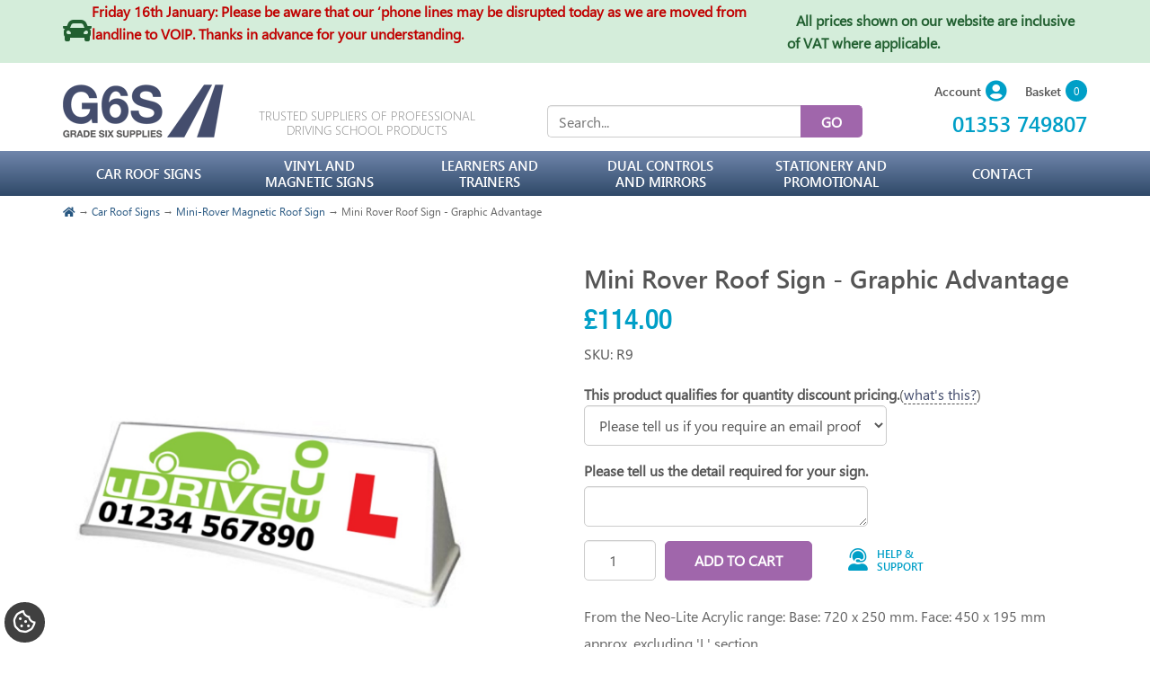

--- FILE ---
content_type: text/html; charset=utf-8
request_url: https://www.gradesixsupplies.com/product/mini-rover-roof-sign-graphic-advantage
body_size: 16609
content:
<!DOCTYPE html>
<html lang="en" xmlns="http://www.w3.org/1999/xhtml">
<head>
	<meta http-equiv="Content-Type" content="text/html; charset=utf-8">


<title>Mini-Rover Roof Sign - Graphic Advantage | G6S</title>
<meta name="description" content="Buy Mini-Rover Roof Sign - Graphic Advantage from Grade Six Supplies, the driving school supply specialists." />
<meta name="keywords" content="Mini Rover Roof Sign - Graphic Advantage" />



<meta http-equiv="X-UA-Compatible" content="IE=edge">
<meta name="viewport" content="width=device-width, initial-scale=1.0">

<link rel="preload" href="/skins/g6s/fonts/segoeuil.woff2" as="font" type="font/woff2" crossorigin="anonymous">
<link rel="preload" href="/skins/g6s/fonts/segoeui.woff2" as="font" type="font/woff2" crossorigin="anonymous">
<link rel="preload" href="/skins/g6s/fonts/segoeuisb.woff2" as="font" type="font/woff2" crossorigin="anonymous">


<!--Xmlpackage 'script.head' -->
<script async="async" src="https://www.googletagmanager.com/gtag/js?id=G-6RNDDGCFB3" class="_iub_cs_activate-inline" type="text/plain" data-iub-purposes="4"></script><script class="_iub_cs_activate-inline" type="text/plain" data-iub-purposes="4">
						window.dataLayer = window.dataLayer || [];
						function gtag(){dataLayer.push(arguments);}
						gtag('js', new Date());
						gtag('config', 'G-6RNDDGCFB3');
						
							gtag('config', 'UA-4287984-57');
						</script><!-- Google Tag Manager -->
<script>(function(w,d,s,l,i){w[l]=w[l]||[];w[l].push({'gtm.start':
new Date().getTime(),event:'gtm.js'});var f=d.getElementsByTagName(s)[0],
j=d.createElement(s),dl=l!='dataLayer'?'&l='+l:'';j.async=true;j.src=
'https://www.googletagmanager.com/gtm.js?id='+i+dl;f.parentNode.insertBefore(j,f);
})(window,document,'script','dataLayer','GTM-K3GBVR4');</script>
<!-- End Google Tag Manager -->
<!--End of xmlpackage 'script.head' -->






<link href="/skins/g6s/css/_skin_bundle?v=2cpTDpvsIAQnIlFTYC04it__gekBpS7SFLtsQCySD8c1" rel="stylesheet"/>

	<style>
		#iubenda-cs-title{color:#fff !important}
		#iubenda-cs-banner #iubenda-cs-paragraph [class^=iub]{margin-bottom: 12px !important}
	</style>
	<script type="text/javascript">
		var _iub = _iub || [];
		_iub.csConfiguration = {
			"askConsentAtCookiePolicyUpdate": true,
			"cookiePolicyInOtherWindow": true,
			"countryDetection": true,
			"enableFadp": true,
			"enableLgpd": true,
			"enableTcf": true,
			"enableUspr": true,
			"floatingPreferencesButtonDisplay": false,
			"googleAdditionalConsentMode": true,
			"lang": "en-GB",
			"lgpdAppliesGlobally": false,
			"perPurposeConsent": true,
			"preferenceCookie": { "expireAfter": 90 },
			"siteId": 3043855,
			"tcfPurposes": { "2": "consent_only", "7": "consent_only", "8": "consent_only", "9": "consent_only", "10": "consent_only", "11": "consent_only" },
			"cookiePolicyId": 65528138,
			"cookiePolicyUrl": "https://www.gradesixsupplies.com/topic/cookie-policy",
			"privacyPolicyUrl": "https://www.gradesixsupplies.com/topic/cookie-policy",
			"privacyPolicyNoticeAtCollectionUrl": "https://www.gradesixsupplies.com/topic/cookie-policy",
			"i18n": { "en-GB": { "banner": { "title": "Cookie Notice" } } },
			"banner": { "acceptButtonDisplay": true, "closeButtonDisplay": false, "customizeButtonDisplay": true, "explicitWithdrawal": true, "listPurposes": true, "position": "float-top-center", "rejectButtonDisplay": true, "showPurposesToggles": true },
			"callback": {
				onPreferenceExpressedOrNotNeeded: function (preference) {
					dataLayer.push({
						iubenda_ccpa_opted_out: _iub.cs.api.isCcpaOptedOut(),
					});
					var otherPreferences = _iub.cs.api.getPreferences();
					if (otherPreferences) {
						var usprPreferences = otherPreferences.uspr;
						if (usprPreferences) {
							for (var purposeName in usprPreferences) {
								if (usprPreferences[purposeName]) {
									dataLayer.push({
										event: 'iubenda_consent_given_purpose_' + purposeName,
									});
								}
							}
						}
					}
					if (!preference) {
						dataLayer.push({
							event: 'iubenda_preference_not_needed',
						});
					}
					else if (preference.consent === true) {
						dataLayer.push({
							event: 'iubenda_consent_given',
						});
					}
					else if (preference.consent === false) {
						dataLayer.push({
							event: 'iubenda_consent_rejected',
						});
					}
					else if (preference.purposes) {
						for (var purposeId in preference.purposes) {
							if (preference.purposes[purposeId]) {
								dataLayer.push({
									event: 'iubenda_consent_given_purpose_' + purposeId,
								});
							}
						}
					}
				}
			}
		};
	</script>
	<script type="text/javascript" src="//cs.iubenda.com/sync/3043855.js"></script>
	<script type="text/javascript" src="//cdn.iubenda.com/cs/tcf/stub-v2.js"></script>
	<script type="text/javascript" src="//cdn.iubenda.com/cs/tcf/safe-tcf-v2.js"></script>
	<script type="text/javascript" src="//cdn.iubenda.com/cs/gpp/stub.js"></script>
	<script type="text/javascript" src="//cdn.iubenda.com/cs/iubenda_cs.js" charset="UTF-8" async></script>

	

	

</head>
<body>
	
				<!--
					PAGE INVOCATION: /product/mini-rover-roof-sign-graphic-advantage
					PAGE REFERRER: 
					STORE LOCALE: en-GB
					STORE CURRENCY: GBP
					CUSTOMER ID: 0
					AFFILIATE ID: 0
					CUSTOMER LOCALE: en-GB
					CURRENCY SETTING: GBP
					CACHE MENUS: True
				-->




<!--Xmlpackage 'script.bodyopen' -->
<!-- Google Tag Manager (noscript) -->
<noscript><iframe src="https://www.googletagmanager.com/ns.html?id=GTM-K3GBVR4"
height="0" width="0" style="display:none;visibility:hidden"></iframe></noscript>
<!-- End Google Tag Manager (noscript) -->
<!--End of xmlpackage 'script.bodyopen' -->

	<div id="skiptocontent"><a href="#maincontent">Skip to Main Content</a></div>
	<div class="global-notice flex">
<div class="container flex flex-vc flex-hc">
<em class="fas fa-car fa-2x"></em>
<p><span style="color: #c00000;"><strong> Friday 16th January: Please be aware that our ‘phone lines may be disrupted today as we are moved from landline to VOIP. Thanks in advance for your understanding.</strong></span></p>
<strong>
<span class="global-notice-text"><strong>All prices shown on our website are inclusive of VAT where applicable</strong>.</span></strong></div>
<strong>
</strong></div>
<strong>
</strong>
	<header>
		<div class="container flex header-items">
			<div class="flex flex-end header-logo"><a id="logo" class="logo" href="/">
<img src="/skins/g6s/images/logo.png" alt="G6S" />
</a></div>
			<div class="flex flex-end header-strapline"><span class="text-center text-uppercase">Trusted Suppliers of Professional <br /> Driving School Products</span></div>
			<div class="flex flex-end"></div>
			<div class="flex flex-end hidden-xs header-search"><form action="/search" method="get">		<div class="search-form-group">
			<input name="searchterm"
				   id="search-box"
				   class="form-control search-box"
				   aria-label="Search"
				   placeholder="Search..."
				   type="text">
			<input value="Go" class="btn btn-primary search-go" type="submit">
		</div>
</form>
</div>
			<div class="flex flex-end header-item-last">
				<div>
	<div class="flex flex-end">
		<div class="header-account">
			<div class="header-link" data-toggle="collapse" href="#login-links" role="button" aria-expanded="false" aria-controls="login-links">
				<span class="flex flex-vc">
					<span class="header-link-label">Account</span> <i class="fas fa-user-circle"></i>
				</span>
			</div>
			<div id="login-links" class="collapse login-links">
				<ul>
						<li><a href="/account/signin?returnurl=%2Fproduct%2Fmini-rover-roof-sign-graphic-advantage">Login</a></li>
						<li><a href="/account/create">Create Account</a></li>
				</ul>
			</div>
		</div>
		<div class="header-link" data-toggle="modal" href="#minicart-modal" role="button" aria-expanded="false" aria-disabled="true" tabindex="-1">
	<span class="flex flex-vc">
		<span class="header-link-label">Basket</span> <span class="minicart-count js-minicart-count">0</span>
	</span>
</div>
		
	</div>
	<div class="header-link header-link-tel text-right"><a href="tel:01353749807"><span class="header-link-label">01353 749807</span></a></div>
</div>

			</div>
		</div>
	</header>
	<nav>
		<div class="navbar navbar-default container no-padding" role="navigation" aria-label="navigation">
			<div id="navbar-header" class="navbar-header">
				<button type="button" class="navbar-toggle" data-toggle="collapse" data-target="#top-nav-collapse">
					<span class="sr-only">Toggle navigation</span>
					<span class="icon-bar"></span>
					<span class="icon-bar"></span>
					<span class="icon-bar"></span>
				</button>
			</div>
			<div class="navbar-collapse collapse" id="top-nav-collapse">
				<!--Xmlpackage 'entitymenu' -->
<ul class="nav navbar-nav" xmlns:msxsl="urn:schemas-microsoft-com:xslt">
  <li class="dropdown"><a href="/category/car-roof-signs" class="dropdown-toggle" data-toggle="dropdown" role="button" aria-expanded="false"><span>Car Roof Signs</span></a><ul class="dropdown-menu">
      <li><a href="/category/car-roof-signs" class="dropdown-heading">Car Roof Signs</a></li>
      <li><a href="/category/aero-magnetic-roof-sign"><span>Aero Magnetic Roof Sign</span></a></li>
      <li><a href="/category/angel-magnetic-roof-sign"><span>Angel Magnetic Roof Sign</span></a></li>
      <li><a href="/category/black-aero-magnetic-roof-sign"><span>Black Aero Magnetic Roof Sign</span></a></li>
      <li><a href="/category/black-mini-professional-roof-sign"><span>Black Mini-Professional Roof Sign</span></a></li>
      <li><a href="/category/black-mini-rover-roof-sign"><span>Black Mini-Rover Roof Sign</span></a></li>
      <li><a href="/category/black-professional-magnetic-roof-sign"><span>Black Professional Magnetic Roof Sign</span></a></li>
      <li><a href="/category/black-rover-magnetic-roof-sign"><span>Black Rover Magnetic Roof Sign</span></a></li>
      <li><a href="/category/boxer-magnetic-roof-sign"><span>Boxer Magnetic Roof Sign</span></a></li>
      <li><a href="/category/centre-feature-magnetic-roof-sign"><span>Centre Feature Magnetic Roof Sign</span></a></li>
      <li><a href="/category/curver-magnetic-roof-sign"><span>Curver Magnetic Roof Sign</span></a></li>
      <li><a href="/category/delta-magnetic-roof-sign"><span>Delta Magnetic Roof Sign</span></a></li>
      <li><a href="/category/high-riser-magnetic-roof-sign"><span>High Riser Magnetic Roof Sign</span></a></li>
      <li><a href="/category/mini-boxer-magnetic-roof-sign"><span>Mini-Boxer Magnetic Roof Sign</span></a></li>
      <li><a href="/category/mini-professional-magnetic-roof-sign"><span>Mini-Professional Magnetic Roof Sign</span></a></li>
      <li><a href="/category/mini-rover-magnetic-roof-sign"><span>Mini-Rover Magnetic Roof Sign</span></a></li>
      <li><a href="/category/professional-magnetic-roof-sign"><span>Professional Magnetic Roof Sign</span></a></li>
      <li><a href="/category/rover-magnetic-roof-sign"><span>Rover Magnetic Roof Sign</span></a></li>
      <li><a href="/category/silver-aero-magnetic-roof-sign"><span>Silver Aero Magnetic Roof Sign</span></a></li>
      <li><a href="/category/silver-mini-rover-roof-sign"><span>Silver Mini-Rover Roof Sign</span></a></li>
      <li><a href="/category/silver-rover-magnetic-roof-sign"><span>Silver Rover Magnetic Roof Sign</span></a></li>
      <li><a href="/category/top-hat-magnetic-roof-signs"><span>Top Hat Magnetic Roof Signs</span></a></li>
    </ul>
  </li>
  <li class="dropdown"><a href="/category/vinyl-and-magnetic-signs" class="dropdown-toggle" data-toggle="dropdown" role="button" aria-expanded="false"><span>Vinyl AND Magnetic Signs</span></a><ul class="dropdown-menu">
      <li><a href="/category/vinyl-and-magnetic-signs" class="dropdown-heading">Vinyl AND Magnetic Signs</a></li>
      <li><a href="/category/adi-ordit-and-pass-plus-display"><span>ADI, ORDIT and Pass Plus Display</span></a></li>
      <li><a href="/category/l-plates-d-plates-p-plates"><span>L-plates, D-plates, P-plates</span></a></li>
      <li><a href="/category/magnetic-door-and-body-panels"><span>Magnetic Door and Body Panels</span></a></li>
      <li><a href="/category/own-message-decals-and-vinyl-lettering"><span>Own Message Decals and Vinyl Lettering</span></a></li>
      <li><a href="/category/printed-roof-sign-graphics"><span>Printed Roof Sign Graphics</span></a></li>
      <li><a href="/category/signage-accessories-and-options"><span>Signage Accessories and Options</span></a></li>
      <li><a href="/category/stock-safety-signs"><span>Stock Safety Signs</span></a></li>
      <li><a href="/category/vinyl-door-and-body-panels"><span>Vinyl Door and Body Panels</span></a></li>
    </ul>
  </li>
  <li class="dropdown"><a href="/category/learners-and-trainers" class="dropdown-toggle" data-toggle="dropdown" role="button" aria-expanded="false"><span>Learners and Trainers</span></a><ul class="dropdown-menu">
      <li><a href="/category/learners-and-trainers" class="dropdown-heading">Learners and Trainers</a></li>
      <li><a href="/category/adi-and-pdi-training-and-development"><span>ADI and PDI Training and Development</span></a></li>
      <li><a href="/category/colourfile-and-training-aids"><span>Colourfile and Training Aids</span></a></li>
      <li><a href="/category/driving-books-and-media"><span>Driving Books and Media</span></a></li>
      <li><a href="/category/large-vehicle-driving-books-and-media"><span>Large Vehicle Driving Books and Media</span></a></li>
      <li><a href="/category/riding-books-and-media"><span>Riding Books and Media</span></a></li>
      <li><a href="/category/training-packs-and-bundles"><span>Training Packs and Bundles</span></a></li>
    </ul>
  </li>
  <li class="dropdown"><a href="/category/dual-controls-and-mirrors" class="dropdown-toggle" data-toggle="dropdown" role="button" aria-expanded="false"><span>Dual Controls and Mirrors</span></a><ul class="dropdown-menu">
      <li><a href="/category/dual-controls-and-mirrors" class="dropdown-heading">Dual Controls and Mirrors</a></li>
      <li><a href="/category/fast-dual-controls-for-right-hand-drive-vehicles"><span>FAST Dual Controls for Right Hand Drive Vehicles</span></a></li>
      <li><a href="/category/fast-dual-controls-cables-and-parts"><span>FAST Dual Controls Cables and Parts</span></a></li>
      <li><a href="/category/fast-dual-controls-for-left-hand-drive-vehicles"><span>FAST Dual Controls for Left Hand Drive Vehicles</span></a></li>
      <li><a href="/category/adi-official-mirrors"><span>ADI Official Mirrors</span></a></li>
      <li><a href="/category/exterior-blind-spot-mirrors"><span>Exterior Blind Spot Mirrors</span></a></li>
      <li><a href="/category/all-interior-mirrors"><span>All Interior Mirrors</span></a></li>
    </ul>
  </li>
  <li class="dropdown"><a href="/category/stationery-and-promotional" class="dropdown-toggle" data-toggle="dropdown" role="button" aria-expanded="false"><span>Stationery and Promotional</span></a><ul class="dropdown-menu">
      <li><a href="/category/stationery-and-promotional" class="dropdown-heading">Stationery and Promotional</a></li>
      <li><a href="/category/business-cards"><span>Business Cards</span></a></li>
      <li><a href="/category/christmas-cards-and-gift-vouchers"><span>Christmas Cards and Gift Vouchers</span></a></li>
      <li><a href="/category/combined-record-and-appointment-cards"><span>Combined Record and Appointment Cards</span></a></li>
      <li><a href="/category/promotional-products-and-flyers"><span>Promotional Products and Flyers</span></a></li>
      <li><a href="/category/pupil-appointment-cards"><span>Pupil Appointment Cards</span></a></li>
      <li><a href="/category/record-cards-diary-sheets-assessments-and-accessories"><span>Record Cards, Diary Sheets, Assessments and Accessories</span></a></li>
    </ul>
  </li>
  <li><a href="/contactus">Contact</a></li>
</ul>
<!--End of xmlpackage 'entitymenu' -->
				<div class="nav navbar-nav navbar-right navbar-form search-wrap">
					<form action="/search" method="get">		<div class="search-form-group">
			<input name="searchterm"
				   id="search-box"
				   class="form-control search-box"
				   aria-label="Search"
				   placeholder="Search..."
				   type="text">
			<input value="Go" class="btn btn-primary search-go" type="submit">
		</div>
</form>

				</div>
			</div>
		</div>
	</nav>
			<div role="region" aria-label="breadcrumbs" class="container breadcrumb">
			<span class="SectionTitleText"><a class="SectionTitleText" href="/"><i class="fas fa-home"></i></a></span>
			&rarr;

			<span class="SectionTitleText"><a class="SectionTitleText" href="/category/car-roof-signs">Car Roof Signs</a> &rarr; <a class="SectionTitleText" href="/category/mini-rover-magnetic-roof-sign">Mini-Rover Magnetic Roof Sign</a> &rarr; Mini Rover Roof Sign - Graphic Advantage</span>
		</div>

	<div class="notices">
		
	</div>
	<div id="browser-detection-notice" class="bg-warning hidden"></div>
	<main id="maincontent" class="container main-container">
		



 <!--Xmlpackage 'product.simpleproduct.xml.config' -->
<div class="page-wrap product-page" itemscope="" itemtype="https://schema.org/Product"><span itemprop="weight" itemscope="" itemtype="https://schema.org/QuantitativeValue"><meta itemprop="value" content="2500.00">
    <meta itemprop="unitText" content="kgs"></span><link itemprop="itemCondition" href="https://schema.org/NewCondition">
  <meta itemprop="sku" content="R9GA">
  <meta itemprop="productID" content="379"><meta itemprop="image" content="https://www.gradesixsupplies.com/images/product/medium/Mini Rover GA.jpg" /><span itemprop="manufacturer" itemscope="" itemtype="https://schema.org/Organization"><meta itemprop="name" content="Grade Six Supplies">
    <meta itemprop="url" content="https://www.gradesixsupplies.com/manufacturer/grade-six-supplies"></span><meta itemprop="url" content="https://www.gradesixsupplies.com/product/mini-rover-roof-sign-graphic-advantage">
  <div class="row">
    <div class="col-sm-7 col-sm-offset-5 col-md-6 col-md-offset-6">
      <h1 class="product-page-header" itemprop="name">Mini Rover Roof Sign - Graphic Advantage</h1>
    </div>
    <div class="col-sm-5 product-image-column"><div class="image-wrap product-image-wrap"><div id="divProductPicZ379" style="display:none">
</div>
<div class="medium-image-wrap" id="divProductPic379">
<button class="button-transparent" onClick="popupimg('/images/product/large/Mini Rover GA.jpg')">
							<div class="pop-large-wrap"><img id="ProductPic379" name="mini-rover-roof-sign-graphic-advantage" class="product-image img-responsive medium-image medium-image-cursor" title="Click here to view larger image" src="/images/product/medium/Mini Rover GA.jpg" alt="Mini Rover Roof Sign - Graphic Advantage" />
							</div>
							<span class="pop-large-link">View Larger Image</span>
						</button><input type="hidden" id="popupImageURL" value="%2fimages%2fproduct%2flarge%2fMini+Rover+GA.jpg" /></div>
<div class="image-controls"></div></div></div>
    <div class="col-sm-7 col-md-6 col-sm-offset-0 col-md-offset-1 product-info-column">
      <div class="product-info-wrap">
        <div id="VariantPrice_1541" itemprop="offers" itemscope="" itemtype="https://schema.org/Offer">
          <link itemprop="availability" href="https://schema.org/InStock"><div class="price-wrap">

						<div class="variant-price">
							<span>Price:</span>
							&#163;114.00
						</div>
					<meta itemprop="price" content="95" />
					<meta itemprop="priceCurrency" content="GBP">
</div>


<meta itemprop="url" content="https://www.gradesixsupplies.com/product/mini-rover-roof-sign-graphic-advantage">
        </div>
        <p>SKU: R9</p>
        <div class="product-discounttable-wrap"><div class="quantity-discount-wrap"><span class="quantity-discount-header">This product qualifies for quantity discount pricing.</span>(<a id="lnkQuantityDiscount_fb67" href="javascript:void(0);" class="quantity-discount-link" >what's this?</a>)</div></div><form action="/shoppingcart/addtocart" class="form add-to-cart-form js-add-to-cart-form" id="add-to-cart-1541" method="post"><input data-val="true" data-val-number="The field ProductId must be a number." id="product-id-1541" name="ProductId" type="hidden" value="379" /><input data-val="true" data-val-number="The field VariantId must be a number." id="variant-id-1541" name="VariantId" type="hidden" value="1541" /><input data-val="true" data-val-number="The field CartRecordId must be a number." id="cart-record-id-1541" name="CartRecordId" type="hidden" value="0" /><input id="upsell-product-ids-1541" name="UpsellProducts" type="hidden" value="" /><input id="return-url-1541" name="ReturnUrl" type="hidden" value="/product/mini-rover-roof-sign-graphic-advantage" /><input class="js-is-wishlist" id="is-wishlist-1541" name="IsWishlist" type="hidden" value="False" />		<div class="js-add-to-cart-errors">
			
		</div>
		<div class="form-group add-to-cart-group row margin-reset">
			
				<div class="form-group add-to-cart-selectors">

<select aria-label="Color" autocomplete="off" class="form-control color-select" id="color-1541" name="Color"><option selected="selected" value="">Please tell us if you require an email proof</option>
<option value="I would like an email proof please">I would like an email proof please</option>
<option value="No proof needed thanks">No proof needed thanks</option>
<option value="Please use previous artwork">Please use previous artwork</option>
</select>				</div>
			
				<div class="form-group text-option-group">
					<label for="TextOption">
						Please tell us the detail required for your sign.
					</label>
<textarea class="form-control text-option" cols="20" id="TextOption" maxlength="500" name="TextOption" rows="2">
</textarea>				</div>
			
			<div class="flex flex-vc flex-wrap">
				<div class="flex flex-vc">		
						<span class="add-to-cart-quantity">
<input aria-label="Quantity" class="form-control quantity-field js-validate-quantity text-box single-line" data-val="true" data-val-number="The field Quantity must be a number." id="quantity-1541" min="0" name="Quantity" type="number" value="1" />						</span>
			
					<div class="width-100-percent"></div>
					<div class="col-sm-12 padding-left-0">
							<button id="379_1541_addToCart" type="submit" class="btn btn-primary add-to-cart js-add-to-cart-button">
								Add to Cart
							</button>
					</div>
				</div>
				<div class="product-help-support">
					<div class="flex flex-vc cursor" data-toggle="collapse" href="#helpsupport_1541" role="button" aria-expanded="false" aria-controls="helpsupport_1541"><em class="fas fa-user-headset"></em> <span class="product-help-support-text">Help &amp; Support</span></div>
					<div id="helpsupport_1541" class="collapse product-help-support-hover">
						<div class="text-center">
							<div>
								<a href="tel:01353749807" class="flex flex-vc flex-hc product-help-support-link">
									<em class="fal fa-phone" aria-hidden="true"></em>
									<span class="product-help-support-label">01353 749807</span>
								</a>
							</div>
							<div>or</div>
							<div>
								<a href="/product-enquiry?pid=379&vid=1541" class="flex flex-vc flex-hc product-help-support-link">
									<em class="fal fa-envelope"></em>
									<span class="product-help-support-label">Enquiry form</span>
								</a>
							</div>
						</div>
					</div>
				</div>
			</div>
		</div>
</form><div class="product-description-wrap" itemprop="description"><p>From the Neo-Lite Acrylic range: Base: 720 x 250 mm. Face: 450 x 195 mm approx. excluding 'L' section. </p>
<p><strong><em>This sign is more suitable for vehicles with high roof curvature (Ford KA, Vauxhall Corsa pre 2020, Nissan Micra pre 2017, BMW Mini, VW BEETLE, Fiat 500, Mazda 2, Seat Ibeza 2010 onwards, Hyundai I10 pre 2015 model, Kia Picanto and similar small city cars).</em></strong></p>
<ul class="product-features">
    <li><em class="far fa-comment"></em> <span>Type in your text in the layout that you want making sure that you use capitalisation where required.</span></li>
    <li><em class="far fa-comment"></em> <span>Tell us any typestyle and colour preferences. If you do not specify we will draft your design in a house style of our choice.</span></li>
    <li><em class="far fa-comment"></em> <span>Tell us if you require social media or other icons included in your design.</span></li>
    <li><em class="far fa-comment"></em> <span>Tell us if you require  your own company logo that you may <a href="mailto:customerservices@gradesixsupplies.com?subject=Own%20Message%20Decal%20Artwork">send us by email</a>.</span></li>
</ul>
<p>If requested we will send a proof for approval before we print your decal. Your order will not proceed until we have confirmation that you are happy with the proof and any amendments. Note that if you cancel an order after a proof has been prepared, an artwork charge will be deducted from any refund in accordance with our&nbsp;<a href="/topic/terms-and-conditions" target="_blank" style="background-color: #ffffff;">terms and conditions</a>.</p>
<p>Sign supplied with front and rear graphics to your specification printed on durable* vinyl and applied to the sign. Where suitable you may order alternate finishes such as reflective material and vinyl profiling from our&nbsp;<a href="/category/signage-accessories-and-options" target="_blank" style="background-color: #ffffff;">Signage Accessories and Options</a>&nbsp;catalogue.<br />
</p>
<p>The base assembly is fitted with extremely powerful but light weight rare earth (neodymium) magnets making this roof sign range one of the lightest on the market. Unless requested otherwise we will supply with regulation sized L plate including the legally required white space around the red L.&nbsp;For all our signs we recommend the optional&nbsp;<a href="/product/large-rubber-roof-protector" style="background-color: #ffffff;">rubber roof protector</a>&nbsp;or&nbsp;<a href="/product/large-protective-roof-film" style="background-color: #ffffff;">protective vinyl roof film</a>&nbsp;if not already fitted by your vehicle supplier.&nbsp;</p>
<p>We can supply this sign with LED illumination - add this option to your basket <a href="/product/roof-sign-illumination">here</a>.</p>
<p>Please tell us if your vehicle has a D-section roof&nbsp;&nbsp;(with ridges, corrugations or channels) as we may need to supply your sign with a modified base or additional magpads and spacers which may incur additional costs. See our <a href="/topic/unique-magnetic-roof-signs-from-g6s" target="_blank" style="background-color: #ffffff;">product guide</a>&nbsp;for more information.</p>
<p>*For best colour production we normally print onto white gloss vinyl. If you request illumination your graphics will be printed onto a clear vinyl.</p></div>
      </div><div class="related-products other-products-wrap">
  <h2>Related Products</h2>
  <div class="screen-reader-only">3 Total Related Products</div>
  <div role="list" class="flex flex-wrap related-products-slick">
    <div class="responsive-grid-item upsell" role="listitem" itemprop="isSimilarTo" itemscope="" itemtype="https://schema.org/Product"><span id="RelatedProduct_67-262" itemprop="offers" itemscope="" itemtype="https://schema.org/Offer"><meta itemprop="price" content="6.6">
        <meta itemprop="priceCurrency" content="GBP"></span><span itemprop="weight" itemscope="" itemtype="https://schema.org/QuantitativeValue"><meta itemprop="value" content="501.00">
        <meta itemprop="unitText" content="kgs"></span><link itemprop="itemCondition" href="https://schema.org/NewCondition">
      <meta itemprop="sku" content="RF1">
      <meta itemprop="productID" content="67"><meta itemprop="image" content="https://www.gradesixsupplies.com/images/product/large/protective roof film.jpg" /><span itemprop="manufacturer" itemscope="" itemtype="https://schema.org/Organization"><meta itemprop="name" content="Grade Six Supplies">
        <meta itemprop="url" content="https://www.gradesixsupplies.com/manufacturer/grade-six-supplies"></span><meta itemprop="name" content="Standard Protective Roof Film">
      <meta itemprop="description" content="<p>For those who prefer to give additional protection to vehicle paintwork.&#xD;&#xA;Roll of long-life clear vinyl 85 x 30cm approx with application instructions. Can be trimmed with scissors.&#xD;&#xA;</p>&#xD;&#xA;<p>This product is supplied with application and care instructions which you can preview <a href=&quot;/news/how-to-apply-care-for-and-remove-vinyl-signage-and-roof-film&quot; target=&quot;_blank&quot;>here</a>.</p>&#xD;&#xA;<p>PLEASE NOTE: This product is not suitable for Delta or Aero roof signs for which you need a 'LARGE' roof film.</p>">
      <meta itemprop="url" content="https://www.gradesixsupplies.com/product/standard-protective-roof-film"><a href="/product/standard-protective-roof-film" class="related-product-link grid-product-link"><div class="responsive-grid-image"><img data-lazy="/images/product/icon/protective roof film.jpg" alt="Standard Protective Roof Film" class="img-responsive center-block"></div>
        <div class="responsive-grid-text">Standard Protective Roof Film</div></a></div>
    <div class="responsive-grid-item upsell" role="listitem" itemprop="isSimilarTo" itemscope="" itemtype="https://schema.org/Product"><span id="RelatedProduct_68-263" itemprop="offers" itemscope="" itemtype="https://schema.org/Offer"><meta itemprop="price" content="8.00004">
        <meta itemprop="priceCurrency" content="GBP"></span><span itemprop="weight" itemscope="" itemtype="https://schema.org/QuantitativeValue"><meta itemprop="value" content="300.00">
        <meta itemprop="unitText" content="kgs"></span><link itemprop="itemCondition" href="https://schema.org/NewCondition">
      <meta itemprop="sku" content="RG1">
      <meta itemprop="productID" content="68"><meta itemprop="image" content="https://www.gradesixsupplies.com/images/product/large/rubber roof protector.jpg" /><span itemprop="manufacturer" itemscope="" itemtype="https://schema.org/Organization"><meta itemprop="name" content="Grade Six Supplies">
        <meta itemprop="url" content="https://www.gradesixsupplies.com/manufacturer/grade-six-supplies"></span><meta itemprop="name" content="Standard Rubber Roof Protector">
      <meta itemprop="description" content="<p>An alternative to protective roof film.&#xD;&#xA;</p>&#xD;&#xA;<p>This U-section rubber gasket neatly fits around the edge of our acrylic roof signs to provide protection for vehicle paintwork. </p>&#xD;&#xA;<p>Supplied for you to fit and trim to length.</p>&#xD;&#xA;<p><span style=&quot;color: #666666; font-family: SegoeRegular; font-size: 16px;&quot;>This product is supplied with fitting and care instructions which you can preview <a href=&quot;/topic/how-to-fit-and-care-for-rubber-roof-protectors&quot; target=&quot;_blank&quot;>here</a></span></p>&#xD;&#xA;PLEASE NOTE: This product is not suitable for Delta or Aero roof signs for which you need a 'LARGE' rubber roof protector.">
      <meta itemprop="url" content="https://www.gradesixsupplies.com/product/standard-rubber-roof-protector"><a href="/product/standard-rubber-roof-protector" class="related-product-link grid-product-link"><div class="responsive-grid-image"><img data-lazy="/images/product/icon/rubber roof protector.jpg" alt="Standard Rubber Roof Protector" class="img-responsive center-block"></div>
        <div class="responsive-grid-text">Standard Rubber Roof Protector</div></a></div>
    <div class="responsive-grid-item upsell" role="listitem" itemprop="isSimilarTo" itemscope="" itemtype="https://schema.org/Product"><span id="RelatedProduct_74-271" itemprop="offers" itemscope="" itemtype="https://schema.org/Offer"><meta itemprop="price" content="42">
        <meta itemprop="priceCurrency" content="GBP"></span><span itemprop="weight" itemscope="" itemtype="https://schema.org/QuantitativeValue"><meta itemprop="value" content="500.00">
        <meta itemprop="unitText" content="kgs"></span><link itemprop="itemCondition" href="https://schema.org/NewCondition">
      <meta itemprop="sku" content="Xill1">
      <meta itemprop="productID" content="74"><meta itemprop="image" content="https://www.gradesixsupplies.com/images/product/large/roof sign illumination.jpg" /><span itemprop="manufacturer" itemscope="" itemtype="https://schema.org/Organization"><meta itemprop="name" content="Grade Six Supplies">
        <meta itemprop="url" content="https://www.gradesixsupplies.com/manufacturer/grade-six-supplies"></span><meta itemprop="name" content="Roof Sign Illumination">
      <meta itemprop="description" content="<p>Discover our range of illuminated car roof signs to promote your driving school on the road. All our full size white acrylic sign designs can be supplied as an illuminated version. Add 'Roof sign illumination' to your shopping cart to purchase an illuminated sign.</p>&#xD;&#xA;<p>&#xD;&#xA;Illuminated car roof signs have the same dimensions as our Neo-lite roof signs but are made from a translucent material. Our illuminated car roof signs are supplied with 12V LED lighting powered by the lead supplied, which can be unplugged from the sign base. They are designed to be wired into the vehicle sidelight circuit (though you can wire it to a cigar lighter lead if preferred - we do not supply these).</p>&#xD;&#xA;<p>For UK use, illuminated car roof signs are supplied with a red shield to the rear face as required by vehicle lighting regulations. This gives a pink tinge to the rear of the sign (apart from the L section). Bear this in mind if ordering a lettered sign, choosing colours that will contrast sufficiently to be visible.&#xD;&#xA;</p>&#xD;&#xA;<p>Note that roof sign illumination  may ONLY be purchased with a new sign. It is not possible to illuminate a standard acrylic capped roof sign as light will not show through the acrylic cap.</p>">
      <meta itemprop="url" content="https://www.gradesixsupplies.com/product/roof-sign-illumination"><a href="/product/roof-sign-illumination" class="related-product-link grid-product-link"><div class="responsive-grid-image"><img data-lazy="/images/product/icon/roof sign illumination.jpg" alt="Roof Sign Illumination" class="img-responsive center-block"></div>
        <div class="responsive-grid-text">Roof Sign Illumination</div></a></div>
  </div>
</div></div>
  </div>
</div> <!--End of Xmlpackage 'product.simpleproduct.xml.config' -->



	</main>
	<footer class="footer">
		<div class="footer-top">
			<div class="container">
				<div class="col-md-6 footer-top-left">
					<div>
<div class="hidden-xs hidden-sm"><img alt="G6S" src="/skins/g6s/images/logo-white.png" class="img-responsive footer-logo" /></div>
<p class="hidden-xs hidden-sm">60 Twentypence Road, Wilburton, Ely, CB6 3PU, UK</p>
<div class="text-center footer-main-links"><a href="/topic/about">About</a><a href="/topic/guides">Guides</a><a href="/news">Blog</a><a href="/topic/faqs">FAQ's</a><a href="/topic/testimonials">Testimonials</a><a href="/section/gallery">Gallery</a></div>
</div>
<div class="text-center footer-sub-links"><a href="/topic/delivery-and-returns">Delivery &amp; Returns</a><a href="/topic/terms-and-conditions">Terms &amp; Conditions</a><a href="/topic/cookie-policy">Cookies &amp; Privacy Policy</a><a href="/sitemap">Sitemap</a></div>
<script type="application/ld+json">
{
  "@context": {
    "@vocab": "http://schema.org/"
  },
  "@graph": [
    {
      "@id": "https://www.gradesixsupplies.com",
      "@type": "Organization",
      "name": "Grade Six Supplies",
	  "url" : "https://www.gradesixsupplies.com",
	  "logo" : "https://www.gradesixsupplies.com/skins/g6s/images/logo.png"
    },
    {
      "@type": "LocalBusiness",
      "parentOrganization": {
          "name" : "Grade Six Supplies"
      },
     "name" : "Grade Six Supplies",
     "image" : "https://www.gradesixsupplies.com/skins/g6s/images/logo.png",
      "address": {
          "@type" : "PostalAddress",
          "streetAddress": "60 Twentypence Road",
          "addressLocality": "Wilburton",
          "addressRegion": "Ely",
          "postalCode": "CB6 3PU",
          "telephone" : "01353 749807"
          },
      "hasmap" : "https://www.google.co.uk/maps/place/Grade+Six+Supplies/@52.3444685,0.1699592,17z/data=!3m1!4b1!4m5!3m4!1s0x47d872becce1469d:0x1a6723b3aff089ac!8m2!3d52.3444685!4d0.1721479"
    }    
  ]
}
</script>
				</div>
				<div class="col-md-2 footer-slant no-padding hidden-xs hidden-sm">
					<img src="/skins/g6s/images/footer-slant.png" alt="" />
				</div>
				<div class="col-md-4 footer-top-right">
					<style>
    .form-control.quantity-select{width:80px}
    .alternative-payment-methods{display:none}
</style>
<h2 class="hidden-xs hidden-sm"><a href="/contactus"><em class="far fa-paper-plane"></em> Contact us</a></h2>
<div class="footer-newsletter">
<form id="subForm" class="js-cm-form" action="https://www.createsend.com/t/subscribeerror?description=" method="post" data-id="191722FC90141D02184CB1B62AB3DC26B12B03780FCBFAB815A99A2CF8CECBD2B08CF2DEE7CA31BD3C4F95A80EF934DDF258912DCA0B0C67A114FBD64BF2907A">
    <div class="input-group">
    <span class="input-group-addon"><em class="fal fa-signature"></em></span>
    <input id="fieldName" class="form-control" name="cm-name" type="text" placeholder="Name" required="required" />
    </div>
    <div class="input-group">
    <span class="input-group-addon"><em class="far fa-at"></em></span>
    <input id="fieldEmail" name="cm-ydljdtr-ydljdtr" type="email" class="form-control js-cm-email-input" placeholder="Email address" required="required" />
    </div>
    <button class="btn btn-primary js-cm-submit-button" type="submit">Subscribe</button>
</form>
<script type="text/javascript" src="https://js.createsend1.com/javascript/copypastesubscribeformlogic.js"></script>
</div>
<div class="footer-social-links">
<a href="https://www.facebook.com/GradeSixSuplies/" target="_blank"><em class="fab fa-facebook"></em></a>
<a href="https://twitter.com/grade6supplies" target="_blank"><em class="fab fa-twitter"></em></a>
</div>
				</div>
			</div>
		</div>
		<div class="footer-bot">
			<div class="container">
				<div class="col-md-12">
					<p>&copy; Grade Six Supplies 2026</p>
					<p><a href="https://www.e-xanthos.co.uk/ecommerce-solutions" target="_blank" rel="nofollow">Website &amp; eCommerce by Xanthos</a></p>
				</div>
			</div>
		</div>
	</footer>	
	<!-- PayPal BEGIN -->
	<script>
		; (function (a, t, o, m, s) { a[m] = a[m] || []; a[m].push({ t: new Date().getTime(), event: 'snippetRun' }); var f = t.getElementsByTagName(o)[0], e = t.createElement(o), d = m !== 'paypalDDL' ? '&m=' + m : ''; e.async = !0; e.src = 'https://www.paypal.com/tagmanager/pptm.js?id=' + s + d; f.parentNode.insertBefore(e, f); })(window, document, 'script', 'paypalDDL', '4d8db632-a43f-4b2d-94de-3f098a391280');
	</script>
	<!-- PayPal END -->
	<div class="minicart-wrap">
	<div id="minicart-modal" class="modal minicart-modal" data-keyboard="true" tabindex="-1">
		<div class="modal-dialog" role="region" aria-label="modal dialog">
			<div class="modal-content">
				<div class="modal-header">
					<button type="button" class="close" data-dismiss="modal" aria-label="Close">
						<span aria-hidden="true">
							<i class="fa fa-times-circle"></i>
						</span>
					</button>
					<h2 class="minicart-title modal-title">
						Shopping Cart:
						<span class="minicart-title-count js-cart-title-count">0</span>
						<span class="minicart-items-label js-cart-count-label">
Items						</span>
					</h2>
				</div>
				<div class="modal-body">
					<div class="minicart-content-wrap">
						<div class="minicart-message-area js-minicart-message-area">
							
						</div>
						<div class="minicart-contents js-minicart-contents">
								<div class="empty-mini-cart-text">
		Your shopping cart is currently empty.
	</div>

						</div>
					</div>
				</div>
				<div class="modal-footer minicart-footer">
					<div class="row">
						<div class="col-sm-6 text-left-sm">
							<div class="minicart-discount off">
								Discounts:
								<span class="minicart-discount js-minicart-discount"></span>
							</div>
							<div class="minicart-total-area">
								<div class="minicart-total-wrap">
									Total:
									<span class="minicart-total js-minicart-total">&#163;0.00</span>
								</div>
							</div>
						</div>

						<div class="col-sm-6">
							<div class="">
								<button type="button" id="minicart-close-button" class="btn btn-default close-minicart-button">Close</button>
								<button type="button" id="minicart-checkout-button" class="btn btn-primary minicart-checkout-button" data-return-url="/product/mini-rover-roof-sign-graphic-advantage">Checkout</button>
							</div>
						</div>
					</div>
				</div>
			</div>
		</div>
	</div>
</div>

	
		<div class="minicart-loading-overlay js-minicart-loading-overlay off">
		<div class="minicart-overlay"></div>
		<div class="minicart-loading">
			<div class="minicart-loading-message js-minicart-loading-message">Loading...</div>
			<div class="loading-animation loading-style-dark"></div>
		</div>
	</div>

	
	

	

	












				<script type='text/javascript'>
					function popupimg()
					{
						var imagePath = document.getElementById('popupImageURL').value;

						window.open(
							'/image/popup?imagePath=' + imagePath + '&altText=TWluaSBSb3ZlciBSb29mIFNpZ24gLSBHcmFwaGljIEFkdmFudGFnZQ2',
							'LargerImage16254',
							'toolbar=no,location=no,directories=no,status=no,menubar=no,scrollbars=no,resizable=no,copyhistory=no,width=1000,height=1000,left=0,top=0');

						return true;
					}
				</script>


<script src="/scripts/_tooltip_bundle?v=d9aTGAU7w68dJgyV8iBLmYM6y2BVB2M4UhgV2JOeWO01"></script>

<script>$window_addLoad(function() { new ToolTip('lnkQuantityDiscount_fb67', 'discount-table-tooltip', '<table class="table table-striped quantity-discount-table"><tr class="table-header"><th scope="col">Quantity</th><th scope="col">Discount</th></tr><tr class="table-row"><th scope="row" class="quantity-cell table-row-header">2-5</th><td class="discount-cell">4%</td></tr><tr class="table-row"><th scope="row" class="quantity-cell table-row-header">6-10</th><td class="discount-cell">8%</td></tr><tr class="table-row"><th scope="row" class="quantity-cell table-row-header">11-20</th><td class="discount-cell">12%</td></tr><tr class="table-row"><th scope="row" class="quantity-cell table-row-header">21-50</th><td class="discount-cell">16%</td></tr></table>'); });</script>


<script src="/scripts/_product_bundle?v=IAccMqU8T2_g9mukwpLGSorjSs3qOCNNW_DfWbhpz2w1"></script>

<script type="text/javascript">
		window.postalCodeRegexConfiguration = {
			postalCodeRegexMapUrl: "/country/postalcoderegexmap",
		};
	</script>


<script src="/scripts/_skin_bundle?v=TE7QhjUZ887cHy-LJmeXetig2SrTVSdTuTYTD6HDqbk1"></script>

<script>
						/* script.datalayer.xml.config */
						var vortx = vortx || {};
						vortx.dataLayer = vortx.dataLayer || {};
						vortx.dataLayer.productImpressions = vortx.dataLayer.productImpressions || [];
						vortx.dataLayer.productDetails = vortx.dataLayer.productDetails || [];
						vortx.dataLayer.cartProducts = vortx.dataLayer.cartProducts || [];
						vortx.dataLayer.cartDetails = vortx.dataLayer.cartDetails || [];
						vortx.dataLayer.orderDetails = vortx.dataLayer.orderDetails || [];
						vortx.dataLayer.orderedProducts = vortx.dataLayer.orderedProducts || [];

						vortx.googleEnhancedEcommerce = vortx.googleEnhancedEcommerce || {};

						
				$(document).ready(function () {
				
				});
			</script>

<script>
										initMagicZoom(379,"");
										function changecolorimg_379() {
										var scidx = ProductPicIndex_379 + ',' + ProductColor_379.toLowerCase();
										MagicZoom.update(
										document.getElementById('MagicZoomImage'),
										boardpicslg_379[scidx],
										boardpics_379[scidx]
										);
										}
									</script>

<script type="text/javascript">
					adnsf$('#color-1541').change(function () {
						if(window['setcolorpic_379']){
							setcolorpic_379(adnsf$(this).val());
						}
					});

					if(adnsf$('#color-1541').length && adnsf$('#color-1541').val() != '') {
						if(window['setcolorpic_379']) {
							setcolorpic_379(adnsf$('#color-1541').val());
						}
					}
				</script>

<script type="text/javascript">
					(function ($) {
						$(function () {
							$('#379_1541_addToCart:submit').click(function (e) {
								$('#color-validation-message').remove();
								if ($('#color-1541').val() == '') {
									var message = "<div id='color-validation-message' class='form-validation-message field-validation-error'>" +
										"Please select a Color." +
										"</div>";
									$('#color-1541').after(message);
									$('#color-1541').attr("aria-describedby", "color-validation-message");
									$('#color-1541').focus();
									e.preventDefault();
								}
							});

							$('#color-1541').change(function () {
								$('#color-validation-message').remove();
							});
						});
					})(adnsf$);
				</script>

<script type="text/javascript">
					(function ($) {
						$(function () {
							$('#379_1541_addToCart:submit').click(function (e) {
								$('#quantity-validation-message').remove();
								if ($('#quantity-1541').val() == '0') {
									var message = "<div id='quantity-validation-message' class='form-validation-message field-validation-error'>" +
										"Please enter a valid quantity" +
										"</div>";
									$('#quantity-1541').after(message);
									$('#quantity-1541').attr("aria-describedby", "quantity-validation-message");
									$('#quantity-1541').focus();
									e.preventDefault();
								}
							});

							$('#quantity-1541').change(function () {
								$('#quantity-validation-message').remove();
							});
						});
					})(adnsf$);
				</script>

<script>
										adnsf$(function () {
											adnsf$('.related-products-slick').slick({
													arrows: true,
													autoplay: false,
													slidesToShow: 2,
													lazyLoad: 'ondemand',										
												});
										});
									</script>

<script type="text/javascript">
		adnsf$.minicart.initialize(
		{
			minicart_DeleteWaitMessage: "Deleting...",
			miniwish_MoveSingleMessage: "Moving item to cart.",
			miniwish_MoveAllMessage: "Moving all items to cart.",
			minicart_UpdateFailureMessage: "Sorry, there was an error updating your cart.",
			miniwish_UpdateFailureMessage: "Sorry, there was an error updating your wishlist.",
			minicart_CountLabel: "Items",
			minicart_CountLabelSingular: "Item",
			checkoutUrl: "/checkout",
			loginUrl: "/account/signin"
		});
		adnsf$.minicart.cartEnabled = true;
		adnsf$.minicart.wishEnabled = false;
		adnsf$.minicart.onCheckoutPage = false;
	</script>

<script type="text/javascript">
		adnsf$.initializeAddToCartForms(
		{
			ajaxAddToCartUrl: "/minicart/ajaxaddtocart",
			ajaxAddKitToCartUrl: "/minicart/ajaxaddkittocart",
			addToCartMessage: "Adding to cart",
			addToWishMessage: "Adding to wishlist",
			invalidQuatityMessage: "Please enter a valid quantity",
			addToCartFailureMessage: "Your item was not added to the cart because of an error",
			addToWishFailureMessage: "Your item was not added to the wishlist because of an error",
			checkoutUrl: "/checkout",
			loginUrl: "/account/signin"
		});

		adnsf$.validator.unobtrusive.adapters.addSingleVal('min', 'val');

		vortx.browser.detect();
		if (vortx.browser.isIE) {
			vortx.browser.warnOfDeprecation(
				'browser-detection-notice',
				'It appears that your web browser is a bit old. For a more safe and modern experience, please change or upgrade your web browser.'
			);
		}
	</script>









<!--Xmlpackage 'script.bodyclose' -->

<!--End of xmlpackage 'script.bodyclose' -->
<!--Xmlpackage 'script.gtag.events' -->

<!--End of xmlpackage 'script.gtag.events' -->




	<a href='#' class='iubenda-cs-preferences-link'>
		<i class="far fa-cookie-bite"></i>
	</a>

</body>
</html>


--- FILE ---
content_type: text/javascript; charset=utf-8
request_url: https://www.gradesixsupplies.com/scripts/_tooltip_bundle?v=d9aTGAU7w68dJgyV8iBLmYM6y2BVB2M4UhgV2JOeWO01
body_size: 2934
content:
function $bindMethod(n,t){return function(){return t.apply(n,arguments)}}function $window_addLoad(n){if(window.addEventListener)window.addEventListener("load",n,!1);else if(document.addEventListener)document.addEventListener("load",n,!1);else if(window.attachEvent)window.attachEvent("onload",n);else if(typeof onload=="function"){var t=window.onload;window.onload=function(){t();n()}}else window.onload=init}function $getElementPosition(n){var t={},i,r;if(t.x=0,t.y=0,t.width=0,t.height=0,n.offsetParent)for(t.x=n.offsetLeft,t.y=n.offsetTop,i=n.offsetParent;i;)t.x+=i.offsetLeft,t.y+=i.offsetTop,r=i.tagName.toLowerCase(),r!="table"&&r!="body"&&r!="html"&&r!="div"&&i.clientTop&&i.clientLeft&&(t.x+=i.clientLeft,t.y+=i.clientTop),i=i.offsetParent;else n.left&&n.top?(t.x=n.left,t.y=n.top):(n.x&&(t.x=n.x),n.y&&(t.y=n.y));return n.offsetWidth&&n.offsetHeight?(t.width=n.offsetWidth,t.height=n.offsetHeight):n.style&&n.style.pixelWidth&&n.style.pixelHeight&&(t.width=n.style.pixelWidth,t.height=n.style.pixelHeight),t}function $setElementX(n,t){n&&n.style&&(n.style.left=t+"px")}function $setElementY(n,t){n&&n.style&&(n.style.top=t+"px")}function HtmlDecode(s){var out="",l,i,ch,semicolonIndex,entity;if(s!=null){for(l=s.length,i=0;i<l;i++){if(ch=s.charAt(i),ch=="&"&&(semicolonIndex=s.indexOf(";",i+1),semicolonIndex>0)){if(entity=s.substring(i+1,semicolonIndex),entity.length>1&&entity.charAt(0)=="#")ch=entity.charAt(1)=="x"||entity.charAt(1)=="X"?String.fromCharCode(eval("0"+entity.substring(1))):String.fromCharCode(eval(entity.substring(1)));else switch(entity){case"quot":ch=String.fromCharCode(34);break;case"amp":ch=String.fromCharCode(38);break;case"lt":ch=String.fromCharCode(60);break;case"gt":ch=String.fromCharCode(62);break;case"nbsp":ch=String.fromCharCode(160);break;case"iexcl":ch=String.fromCharCode(161);break;case"cent":ch=String.fromCharCode(162);break;case"pound":ch=String.fromCharCode(163);break;case"curren":ch=String.fromCharCode(164);break;case"yen":ch=String.fromCharCode(165);break;case"brvbar":ch=String.fromCharCode(166);break;case"sect":ch=String.fromCharCode(167);break;case"uml":ch=String.fromCharCode(168);break;case"copy":ch=String.fromCharCode(169);break;case"ordf":ch=String.fromCharCode(170);break;case"laquo":ch=String.fromCharCode(171);break;case"not":ch=String.fromCharCode(172);break;case"shy":ch=String.fromCharCode(173);break;case"reg":ch=String.fromCharCode(174);break;case"macr":ch=String.fromCharCode(175);break;case"deg":ch=String.fromCharCode(176);break;case"plusmn":ch=String.fromCharCode(177);break;case"sup2":ch=String.fromCharCode(178);break;case"sup3":ch=String.fromCharCode(179);break;case"acute":ch=String.fromCharCode(180);break;case"micro":ch=String.fromCharCode(181);break;case"para":ch=String.fromCharCode(182);break;case"middot":ch=String.fromCharCode(183);break;case"cedil":ch=String.fromCharCode(184);break;case"sup1":ch=String.fromCharCode(185);break;case"ordm":ch=String.fromCharCode(186);break;case"raquo":ch=String.fromCharCode(187);break;case"frac14":ch=String.fromCharCode(188);break;case"frac12":ch=String.fromCharCode(189);break;case"frac34":ch=String.fromCharCode(190);break;case"iquest":ch=String.fromCharCode(191);break;case"Agrave":ch=String.fromCharCode(192);break;case"Aacute":ch=String.fromCharCode(193);break;case"Acirc":ch=String.fromCharCode(194);break;case"Atilde":ch=String.fromCharCode(195);break;case"Auml":ch=String.fromCharCode(196);break;case"Aring":ch=String.fromCharCode(197);break;case"AElig":ch=String.fromCharCode(198);break;case"Ccedil":ch=String.fromCharCode(199);break;case"Egrave":ch=String.fromCharCode(200);break;case"Eacute":ch=String.fromCharCode(201);break;case"Ecirc":ch=String.fromCharCode(202);break;case"Euml":ch=String.fromCharCode(203);break;case"Igrave":ch=String.fromCharCode(204);break;case"Iacute":ch=String.fromCharCode(205);break;case"Icirc":ch=String.fromCharCode(206);break;case"Iuml":ch=String.fromCharCode(207);break;case"ETH":ch=String.fromCharCode(208);break;case"Ntilde":ch=String.fromCharCode(209);break;case"Ograve":ch=String.fromCharCode(210);break;case"Oacute":ch=String.fromCharCode(211);break;case"Ocirc":ch=String.fromCharCode(212);break;case"Otilde":ch=String.fromCharCode(213);break;case"Ouml":ch=String.fromCharCode(214);break;case"times":ch=String.fromCharCode(215);break;case"Oslash":ch=String.fromCharCode(216);break;case"Ugrave":ch=String.fromCharCode(217);break;case"Uacute":ch=String.fromCharCode(218);break;case"Ucirc":ch=String.fromCharCode(219);break;case"Uuml":ch=String.fromCharCode(220);break;case"Yacute":ch=String.fromCharCode(221);break;case"THORN":ch=String.fromCharCode(222);break;case"szlig":ch=String.fromCharCode(223);break;case"agrave":ch=String.fromCharCode(224);break;case"aacute":ch=String.fromCharCode(225);break;case"acirc":ch=String.fromCharCode(226);break;case"atilde":ch=String.fromCharCode(227);break;case"auml":ch=String.fromCharCode(228);break;case"aring":ch=String.fromCharCode(229);break;case"aelig":ch=String.fromCharCode(230);break;case"ccedil":ch=String.fromCharCode(231);break;case"egrave":ch=String.fromCharCode(232);break;case"eacute":ch=String.fromCharCode(233);break;case"ecirc":ch=String.fromCharCode(234);break;case"euml":ch=String.fromCharCode(235);break;case"igrave":ch=String.fromCharCode(236);break;case"iacute":ch=String.fromCharCode(237);break;case"icirc":ch=String.fromCharCode(238);break;case"iuml":ch=String.fromCharCode(239);break;case"eth":ch=String.fromCharCode(240);break;case"ntilde":ch=String.fromCharCode(241);break;case"ograve":ch=String.fromCharCode(242);break;case"oacute":ch=String.fromCharCode(243);break;case"ocirc":ch=String.fromCharCode(244);break;case"otilde":ch=String.fromCharCode(245);break;case"ouml":ch=String.fromCharCode(246);break;case"divide":ch=String.fromCharCode(247);break;case"oslash":ch=String.fromCharCode(248);break;case"ugrave":ch=String.fromCharCode(249);break;case"uacute":ch=String.fromCharCode(250);break;case"ucirc":ch=String.fromCharCode(251);break;case"uuml":ch=String.fromCharCode(252);break;case"yacute":ch=String.fromCharCode(253);break;case"thorn":ch=String.fromCharCode(254);break;case"yuml":ch=String.fromCharCode(255);break;case"OElig":ch=String.fromCharCode(338);break;case"oelig":ch=String.fromCharCode(339);break;case"Scaron":ch=String.fromCharCode(352);break;case"scaron":ch=String.fromCharCode(353);break;case"Yuml":ch=String.fromCharCode(376);break;case"fnof":ch=String.fromCharCode(402);break;case"circ":ch=String.fromCharCode(710);break;case"tilde":ch=String.fromCharCode(732);break;case"Alpha":ch=String.fromCharCode(913);break;case"Beta":ch=String.fromCharCode(914);break;case"Gamma":ch=String.fromCharCode(915);break;case"Delta":ch=String.fromCharCode(916);break;case"Epsilon":ch=String.fromCharCode(917);break;case"Zeta":ch=String.fromCharCode(918);break;case"Eta":ch=String.fromCharCode(919);break;case"Theta":ch=String.fromCharCode(920);break;case"Iota":ch=String.fromCharCode(921);break;case"Kappa":ch=String.fromCharCode(922);break;case"Lambda":ch=String.fromCharCode(923);break;case"Mu":ch=String.fromCharCode(924);break;case"Nu":ch=String.fromCharCode(925);break;case"Xi":ch=String.fromCharCode(926);break;case"Omicron":ch=String.fromCharCode(927);break;case"Pi":ch=String.fromCharCode(928);break;case" Rho ":ch=String.fromCharCode(929);break;case"Sigma":ch=String.fromCharCode(931);break;case"Tau":ch=String.fromCharCode(932);break;case"Upsilon":ch=String.fromCharCode(933);break;case"Phi":ch=String.fromCharCode(934);break;case"Chi":ch=String.fromCharCode(935);break;case"Psi":ch=String.fromCharCode(936);break;case"Omega":ch=String.fromCharCode(937);break;case"alpha":ch=String.fromCharCode(945);break;case"beta":ch=String.fromCharCode(946);break;case"gamma":ch=String.fromCharCode(947);break;case"delta":ch=String.fromCharCode(948);break;case"epsilon":ch=String.fromCharCode(949);break;case"zeta":ch=String.fromCharCode(950);break;case"eta":ch=String.fromCharCode(951);break;case"theta":ch=String.fromCharCode(952);break;case"iota":ch=String.fromCharCode(953);break;case"kappa":ch=String.fromCharCode(954);break;case"lambda":ch=String.fromCharCode(955);break;case"mu":ch=String.fromCharCode(956);break;case"nu":ch=String.fromCharCode(957);break;case"xi":ch=String.fromCharCode(958);break;case"omicron":ch=String.fromCharCode(959);break;case"pi":ch=String.fromCharCode(960);break;case"rho":ch=String.fromCharCode(961);break;case"sigmaf":ch=String.fromCharCode(962);break;case"sigma":ch=String.fromCharCode(963);break;case"tau":ch=String.fromCharCode(964);break;case"upsilon":ch=String.fromCharCode(965);break;case"phi":ch=String.fromCharCode(966);break;case"chi":ch=String.fromCharCode(967);break;case"psi":ch=String.fromCharCode(968);break;case"omega":ch=String.fromCharCode(969);break;case"thetasym":ch=String.fromCharCode(977);break;case"upsih":ch=String.fromCharCode(978);break;case"piv":ch=String.fromCharCode(982);break;case"ensp":ch=String.fromCharCode(8194);break;case"emsp":ch=String.fromCharCode(8195);break;case"thinsp":ch=String.fromCharCode(8201);break;case"zwnj":ch=String.fromCharCode(8204);break;case"zwj":ch=String.fromCharCode(8205);break;case"lrm":ch=String.fromCharCode(8206);break;case"rlm":ch=String.fromCharCode(8207);break;case"ndash":ch=String.fromCharCode(8211);break;case"mdash":ch=String.fromCharCode(8212);break;case"lsquo":ch=String.fromCharCode(8216);break;case"rsquo":ch=String.fromCharCode(8217);break;case"sbquo":ch=String.fromCharCode(8218);break;case"ldquo":ch=String.fromCharCode(8220);break;case"rdquo":ch=String.fromCharCode(8221);break;case"bdquo":ch=String.fromCharCode(8222);break;case"dagger":ch=String.fromCharCode(8224);break;case"Dagger":ch=String.fromCharCode(8225);break;case"bull":ch=String.fromCharCode(8226);break;case"hellip":ch=String.fromCharCode(8230);break;case"permil":ch=String.fromCharCode(8240);break;case"prime":ch=String.fromCharCode(8242);break;case"Prime":ch=String.fromCharCode(8243);break;case"lsaquo":ch=String.fromCharCode(8249);break;case"rsaquo":ch=String.fromCharCode(8250);break;case"oline":ch=String.fromCharCode(8254);break;case"frasl":ch=String.fromCharCode(8260);break;case"euro":ch=String.fromCharCode(8364);break;case"image":ch=String.fromCharCode(8465);break;case"weierp":ch=String.fromCharCode(8472);break;case"real":ch=String.fromCharCode(8476);break;case"trade":ch=String.fromCharCode(8482);break;case"alefsym":ch=String.fromCharCode(8501);break;case"larr":ch=String.fromCharCode(8592);break;case"uarr":ch=String.fromCharCode(8593);break;case"rarr":ch=String.fromCharCode(8594);break;case"darr":ch=String.fromCharCode(8595);break;case"harr":ch=String.fromCharCode(8596);break;case"crarr":ch=String.fromCharCode(8629);break;case"lArr":ch=String.fromCharCode(8656);break;case"uArr":ch=String.fromCharCode(8657);break;case"rArr":ch=String.fromCharCode(8658);break;case"dArr":ch=String.fromCharCode(8659);break;case"hArr":ch=String.fromCharCode(8660);break;case"forall":ch=String.fromCharCode(8704);break;case"part":ch=String.fromCharCode(8706);break;case"exist":ch=String.fromCharCode(8707);break;case"empty":ch=String.fromCharCode(8709);break;case"nabla":ch=String.fromCharCode(8711);break;case"isin":ch=String.fromCharCode(8712);break;case"notin":ch=String.fromCharCode(8713);break;case"ni":ch=String.fromCharCode(8715);break;case"prod":ch=String.fromCharCode(8719);break;case"sum":ch=String.fromCharCode(8721);break;case"minus":ch=String.fromCharCode(8722);break;case"lowast":ch=String.fromCharCode(8727);break;case"radic":ch=String.fromCharCode(8730);break;case"prop":ch=String.fromCharCode(8733);break;case"infin":ch=String.fromCharCode(8734);break;case"ang":ch=String.fromCharCode(8736);break;case"and":ch=String.fromCharCode(8743);break;case"or":ch=String.fromCharCode(8744);break;case"cap":ch=String.fromCharCode(8745);break;case"cup":ch=String.fromCharCode(8746);break;case"int":ch=String.fromCharCode(8747);break;case"there4":ch=String.fromCharCode(8756);break;case"sim":ch=String.fromCharCode(8764);break;case"cong":ch=String.fromCharCode(8773);break;case"asymp":ch=String.fromCharCode(8776);break;case"ne":ch=String.fromCharCode(8800);break;case"equiv":ch=String.fromCharCode(8801);break;case"le":ch=String.fromCharCode(8804);break;case"ge":ch=String.fromCharCode(8805);break;case"sub":ch=String.fromCharCode(8834);break;case"sup":ch=String.fromCharCode(8835);break;case"nsub":ch=String.fromCharCode(8836);break;case"sube":ch=String.fromCharCode(8838);break;case"supe":ch=String.fromCharCode(8839);break;case"oplus":ch=String.fromCharCode(8853);break;case"otimes":ch=String.fromCharCode(8855);break;case"perp":ch=String.fromCharCode(8869);break;case"sdot":ch=String.fromCharCode(8901);break;case"lceil":ch=String.fromCharCode(8968);break;case"rceil":ch=String.fromCharCode(8969);break;case"lfloor":ch=String.fromCharCode(8970);break;case"rfloor":ch=String.fromCharCode(8971);break;case"lang":ch=String.fromCharCode(9001);break;case"rang":ch=String.fromCharCode(9002);break;case"loz":ch=String.fromCharCode(9674);break;case"spades":ch=String.fromCharCode(9824);break;case"clubs":ch=String.fromCharCode(9827);break;case"hearts":ch=String.fromCharCode(9829);break;case"diams":ch=String.fromCharCode(9830);break;default:ch=""}i=semicolonIndex}out+=ch}return out}}var ToolTip=function(n,t,i){this.target=document.getElementById(n);this.className=t;this.text=i;this.OFFSET_X=10;this.OFFSET_Y=20;this.pnl=null;this.ensurePanel()};ToolTip.prototype={ensurePanel:function(){var t=$bindMethod(this,this.setPanel),n=this.target,i=this.className,r=function(){if(n){var r=document.createElement("div");document.body.appendChild(r);this.pnl=r;this.pnl.id=n.id+"_tip";this.pnl.className=i;this.pnl.style.position="absolute";this.pnl.style.display="none";t(r)}};r()},setPanel:function(n){this.pnl=n;this.attachHandlers()},attachHandlers:function(){this.target&&(this.target.onmouseover=$bindMethod(this,this.showTip),this.target.onmouseout=$bindMethod(this,this.hideTip))},showTip:function(){var n=$getElementPosition(this.target),t=n.x,i=n.y;t+=n.width+this.OFFSET_X;i-=this.OFFSET_Y;this.pnl.style.display="";this.pnl.style.visibility="visible";this.pnl.innerHTML=HtmlDecode(this.text);$setElementX(this.pnl,t);$setElementY(this.pnl,i)},hideTip:function(){this.pnl.style.display="none";this.pnl.style.innerHTML="";this.pnl.style.visibility="hidden"}}

--- FILE ---
content_type: text/javascript; charset=utf-8
request_url: https://www.gradesixsupplies.com/scripts/_product_bundle?v=IAccMqU8T2_g9mukwpLGSorjSs3qOCNNW_DfWbhpz2w1
body_size: 42316
content:
function initMagicZoom(n,t){var f,e,s,c,l;if(typeof jQuery=="undefined"){setTimeout(function(){initMagicZoom(n,t)},250);return}var u=$mjs("ProductPic"+n),a=u.parentNode,o=u.src,h=o.replace("large","large"),i=document.createElement("A"),r=jQuery(u).closest("button").attr("onclick").toString();r=r.replace(/\r/gm,"").replace(/\n/gm,"").replace(/.*popupimg\('(.*)'\).*/gm,"$1");i.href=r!=r.replace(/.*popupimg\('(.*)'\).*/gm,"$1")?r.replace(/.*popupimg\('(.*)'\).*/gm,"$1"):h;i.className="MagicZoom";i.setAttribute("title",t);i.setAttribute("id","MagicZoomImage");f=document.createElement("IMG");f.setAttribute("src",o.replace("/medium","/large"));i.appendChild(f);$(u).closest("button").replaceWith(i);e=document.createElement("style");e.innerHTML=".image-wrap a { border:none; }";document.body.appendChild(e);s=document.createElement("div");s.style.display="none";c=window["boardpics_"+n];l=window["boardpicslg_"+n];$MAGICJS=typeof magicJS=="undefined"?$J:magicJS;$mjs($MAGICJS.$A($mjs(document).byTag("IMG")).filter(function(n){var t=$(n).closest("button").attr("onclick");return t?(t=t.toString(),t.match(/setcolorpicidx_[0-9]{1,}\([0-9]{1,}\)/gm)):!1})).forEach(function(n){var i=$(n).closest("button").attr("onclick").toString(),r;i=i.replace(/\r/gm,"").replace(/\n/gm,"");var u=i.replace(/.*setcolorpicidx_([0-9]{1,})\([0-9]{1,}\).*/gm,"$1"),f=i.replace(/.*setcolorpicidx_[0-9]{1,}\(([0-9]{1,})\).*/gm,"$1"),e=window["boardpics_"+u],o=window["boardpicslg_"+u],t=document.createElement("A");t.setAttribute("href",o[f+","]);t.setAttribute("data-image",e[f+","].replace("/medium","/large"));t.setAttribute("data-zoom-id","MagicZoomImage");$(n).closest("button").attr("onclick","");r=document.createElement("IMG");r.setAttribute("src",n.src);r.setAttribute("style","max-height:100px;");t.appendChild(r);n.parentNode.replaceChild(t,n)});$mjs(document).jAddEvent("domready",function(){MagicZoom.start()})}eval(function(n,t,i,r,u,f){if(u=function(n){return(n<t?"":u(parseInt(n/t)))+((n=n%t)>35?String.fromCharCode(n+29):n.toString(36))},!"".replace(/^/,String)){while(i--)f[u(i)]=r[i]||u(i);r=[function(n){return f[n]}];u=function(){return"\\w+"};i=1}while(i--)r[i]&&(n=n.replace(new RegExp("\\b"+u(i)+"\\b","g"),r[i]));return n}('1j.ap=(17(){1b z,A;z=A=(17(){1b V={4z:"kv.3-b5",dP:0,8A:{},$ax:17(Z){1a(Z.$6w||(Z.$6w=++P.dP))},9x:17(Z){1a(P.8A[Z]||(P.8A[Z]={}))},$F:17(){},$1l:17(){1a 1l},$1r:17(){1a 1r},f2:"eR-"+1p.5N(1p.6n()*1t bw().di()),3x:17(Z){1a(2B!=Z)},aI:17(aa,Z){1a(2B!=aa)?aa:Z},9a:17(Z){1a!!(Z)},1O:17(Z){if(!P.3x(Z)){1a 1l}if(Z.$4w){1a Z.$4w}if(!!Z.6A){if(1==Z.6A){1a"5X"}if(3==Z.6A){1a"eu"}}if(Z.1I&&Z.dk){1a"gl"}if(Z.1I&&Z.9I){1a"2a"}if((Z 5e 1j.6X||Z 5e 1j.ba)&&Z.5f===P.3H){1a"3Y"}if(Z 5e 1j.6b){1a"4c"}if(Z 5e 1j.ba){1a"17"}if(Z 5e 1j.6e){1a"1N"}if(P.1e.51){if(P.3x(Z.cG)){1a"1z"}}1k{if(Z===1j.1z||Z.5f==1j.1v||Z.5f==1j.d7||Z.5f==1j.dr||Z.5f==1j.gB||Z.5f==1j.ga){1a"1z"}}if(Z 5e 1j.bw){1a"ey"}if(Z 5e 1j.ea){1a"gG"}if(Z===1j){1a"1j"}if(Z===1n){1a"1n"}1a 7V(Z)},29:17(ae,ad){if(!(ae 5e 1j.6b)){ae=[ae]}if(!ad){1a ae[0]}1U(1b ac=0,aa=ae.1I;ac<aa;ac++){if(!P.3x(ae)){8y}1U(1b ab in ad){if(!6X.2A.3T.2e(ad,ab)){8y}3j{ae[ac][ab]=ad[ab]}3F(Z){}}}1a ae[0]},9l:17(ad,ac){if(!(ad 5e 1j.6b)){ad=[ad]}1U(1b ab=0,Z=ad.1I;ab<Z;ab++){if(!P.3x(ad[ab])){8y}if(!ad[ab].2A){8y}1U(1b aa in(ac||{})){if(!ad[ab].2A[aa]){ad[ab].2A[aa]=ac[aa]}}}1a ad[0]},dd:17(ab,aa){if(!P.3x(ab)){1a ab}1U(1b Z in(aa||{})){if(!ab[Z]){ab[Z]=aa[Z]}}1a ab},$3j:17(){1U(1b aa=0,Z=2a.1I;aa<Z;aa++){3j{1a 2a[aa]()}3F(ab){}}1a 1h},$A:17(ab){if(!P.3x(ab)){1a P.$([])}if(ab.dY){1a P.$(ab.dY())}if(ab.dk){1b aa=ab.1I||0,Z=1t 6b(aa);5S(aa--){Z[aa]=ab[aa]}1a P.$(Z)}1a P.$(6b.2A.aK.2e(ab))},6p:17(){1a 1t bw().di()},49:17(ad){1b ab;4M(P.1O(ad)){1D"8L":ab={};1U(1b ac in ad){ab[ac]=P.49(ad[ac])}1H;1D"4c":ab=[];1U(1b aa=0,Z=ad.1I;aa<Z;aa++){ab[aa]=P.49(ad[aa])}1H;1Q:1a ad}1a P.$(ab)},$:17(ab){1b Z=1r;if(!P.3x(ab)){1a 1h}if(ab.$aG){1a ab}4M(P.1O(ab)){1D"4c":ab=P.dd(ab,P.29(P.6b,{$aG:P.$F}));ab.3f=ab.eV;1a ab;1H;1D"1N":1b aa=1n.co(ab);if(P.3x(aa)){1a P.$(aa)}1a 1h;1H;1D"1j":1D"1n":P.$ax(ab);ab=P.29(ab,P.3y);1H;1D"5X":P.$ax(ab);ab=P.29(ab,P.3V);1H;1D"1z":ab=P.29(ab,P.1v);1H;1D"eu":1D"17":1D"4c":1D"ey":1Q:Z=1l;1H}if(Z){1a P.29(ab,{$aG:P.$F})}1k{1a ab}},$1t:17(Z,ab,aa){1a P.$(P.dA.8I(Z)).8b(ab||{}).1y(aa||{})},6S:17(aa,ac,ag){1b ad,ab,ae,af=[],Z=-1;ag||(ag=P.f2);ad=P.$(ag)||P.$1t("2p",{id:ag,1u:"a2/62"}).26((1n.gk||1n.3A),"1G");ab=ad.fo||ad.fz;if("1N"!=P.1O(ac)){1U(1b ae in ac){af.3d(ae+":"+ac[ae])}ac=af.7e(";")}if(ab.eL){Z=ab.eL(aa+" {"+ac+"}",ab.g0.1I)}1k{Z=ab.fU(aa,ac)}1a Z},fW:17(ac,Z){1b ab,aa;ab=P.$(ac);if("5X"!==P.1O(ab)){1a}aa=ab.fo||ab.fz;if(aa.e3){aa.e3(Z)}1k{if(aa.dU){aa.dU(Z)}}},gH:17(){1a"fY-hJ-ig-h8-hj".4i(/[io]/g,17(ab){1b aa=1p.6n()*16|0,Z=ab=="x"?aa:(aa&3|8);1a Z.8G(16)}).7q()},6k:(17(){1b Z;1a 17(aa){if(!Z){Z=1n.8I("a")}Z.3E("74",aa);1a("!!"+Z.74).4i("!!","")}})(),ih:17(ab){1b ac=0,Z=ab.1I;1U(1b aa=0;aa<Z;++aa){ac=31*ac+ab.eM(aa);ac%=gR}1a ac}};1b P=V;1b Q=V.$;if(!1j.fq){1j.fq=V;1j.$eR=V.$}P.6b={$4w:"4c",4y:17(ac,ad){1b Z=13.1I;1U(1b aa=13.1I,ab=(ad<0)?1p.1X(0,aa+ad):ad||0;ab<aa;ab++){if(13[ab]===ac){1a ab}}1a-1},5M:17(Z,aa){1a 13.4y(Z,aa)!=-1},eV:17(Z,ac){1U(1b ab=0,aa=13.1I;ab<aa;ab++){if(ab in 13){Z.2e(ac,13[ab],ab,13)}}},33:17(Z,ae){1b ad=[];1U(1b ac=0,aa=13.1I;ac<aa;ac++){if(ac in 13){1b ab=13[ac];if(Z.2e(ae,13[ac],ac,13)){ad.3d(ab)}}}1a ad},hr:17(Z,ad){1b ac=[];1U(1b ab=0,aa=13.1I;ab<aa;ab++){if(ab in 13){ac[ab]=Z.2e(ad,13[ab],ab,13)}}1a ac}};P.9l(6e,{$4w:"1N",4X:17(){1a 13.4i(/^\\s+|\\s+$/g,"")},eq:17(Z,aa){1a(aa||1l)?(13.8G()===Z.8G()):(13.5k().8G()===Z.5k().8G())},5Q:17(){1a 13.4i(/-\\D/g,17(Z){1a Z.8R(1).7q()})},8Y:17(){1a 13.4i(/[A-Z]/g,17(Z){1a("-"+Z.8R(0).5k())})},hR:17(Z){1a 5O(13,Z||10)},gc:17(){1a 2u(13)},d2:17(){1a!13.4i(/1r/i,"").4X()},4K:17(aa,Z){Z=Z||"";1a(Z+13+Z).4y(Z+aa+Z)>-1}});V.9l(ba,{$4w:"17",1E:17(){1b aa=P.$A(2a),Z=13,ab=aa.75();1a 17(){1a Z.6h(ab||1h,aa.5A(P.$A(2a)))}},2I:17(){1b aa=P.$A(2a),Z=13,ab=aa.75();1a 17(ac){1a Z.6h(ab||1h,P.$([ac||(P.1e.2C?1j.1z:1h)]).5A(aa))}},2F:17(){1b aa=P.$A(2a),Z=13,ab=aa.75();1a 1j.4t(17(){1a Z.6h(Z,aa)},ab||0)},dt:17(){1b aa=P.$A(2a),Z=13;1a 17(){1a Z.2F.6h(Z,aa)}},ed:17(){1b aa=P.$A(2a),Z=13,ab=aa.75();1a 1j.cp(17(){1a Z.6h(Z,aa)},ab||0)}});1b W={},O=2w.fC.5k(),N=O.3D(/(3S|6v|51|aP)\\/(\\d+\\.?\\d*)/i),S=O.3D(/(fS|az)\\/(\\d+\\.?\\d*)/i)||O.3D(/(eW|5J|a7|eU|6U|az)\\/(\\d+\\.?\\d*)/i),U=O.3D(/4z\\/(\\d+\\.?\\d*)/i),J=1n.59.2p;17 K(aa){1b Z=aa.8R(0).7q()+aa.aK(1);1a aa in J||("fi"+Z)in J||("fy"+Z)in J||("5Y"+Z)in J||("O"+Z)in J}P.1e={2L:{g1:!!(1n.gi),g6:!!(1j.bZ),aX:!!(1n.f1),52:!!(1n.gb||1n.gn||1n.92||1n.f0||1n.gy||1n.gw||1n.gv||1n.fZ||1n.g2),eo:!!(1j.fR)&&!!(1j.fD)&&(1j.8U&&"fN"in 1t 8U),1Z:K("1Z"),2i:K("2i"),9z:K("9z"),dV:K("dV"),4Q:1l,de:1l,80:1l,5L:1l,7N:(17(){1a 1n.ii.ic("aM://aN.b0.aQ/hZ/h9/h0#gO","1.1")})()},c2:17(){1a"gM"in 1j||(1j.db&&1n 5e db)||(2w.hq>0)||(2w.hp>0)}(),2Z:O.3D(/(76|bb\\d+|ha).+|hc|he\\/|hf|hv|hl|gT|h5|i1|i3|ip(fb|dL|ad)|ij|ik|il |im|hD|hH|2Z.+eU|fX|6U m(fK|in)i|gx( gF)?|cP|p(go|ge)\\/|g8|gm|gh|gf(4|6)0|gD|gj|gp\\.(1e|3Q)|fL|gt|hg (ce|cP)|hC|hN/)?1r:1l,7z:(N&&N[1])?N[1].5k():(1j.6U)?"aP":!!(1j.hP)?"51":(2B!==1n.fH||1h!=1j.fG)?"6v":(1h!==1j.fE||!2w.gz)?"3S":"gd",4z:(N&&N[2])?2u(N[2]):0,4u:(S&&S[1])?S[1].5k():"",6T:(S&&S[2])?2u(S[2]):0,8N:"",aT:"",4R:"",2C:0,4O:O.3D(/ip(?:ad|dL|fb)/)?"9Q":(O.3D(/(?:g9|76)/)||2w.4O.3D(/gg|9d|gu/i)||["g7"])[0].5k(),eE:1n.9k&&"e7"==1n.9k.5k(),ft:0,48:17(){1a(1n.9k&&"e7"==1n.9k.5k())?1n.3A:1n.59},4Q:1j.4Q||1j.hx||1j.hw||1j.hn||1j.hm||2B,9u:1j.9u||1j.cZ||1j.cZ||1j.hi||1j.hh||1j.gJ||2B,2n:1l,7t:17(){if(P.1e.2n){1a}1b ac,ab;P.1e.2n=1r;P.3A=P.$(1n.3A);P.9d=P.$(1j);3j{1b aa=P.$1t("2W").1y({1f:2J,1g:2J,7f:"6m",2g:"5v",1G:-gL}).26(1n.3A);P.1e.ft=aa.d8-aa.cB;aa.2U()}3F(Z){}3j{ac=P.$1t("2W");ab=ac.2p;ab.dC="dN:24(cj://),24(cj://),fM 24(cj://)";P.1e.2L.de=(/(24\\s*\\(.*?){3}/).3g(ab.dN);ab=1h;ac=1h}3F(Z){}if(!P.1e.7r){P.1e.7r=P.8Z("2i").8Y()}3j{ac=P.$1t("2W");ac.2p.dC=P.8Z("33").8Y()+":5m(gq);";P.1e.2L.80=!!ac.2p.1I&&(!P.1e.2C||P.1e.2C>9);ac=1h}3F(Z){}if(!P.1e.2L.80){P.$(1n.59).1B("6G-gI-3h")}3j{P.1e.2L.5L=(17(){1b ad=P.$1t("5L");1a!!(ad.e6&&ad.e6("2d"))})()}3F(Z){}if(2B===1j.hy&&2B!==1j.hL){W.2V="gQ"}P.3y.2X.2e(P.$(1n),"9A")}};(17(){1b ae=[],ad,ac,aa;17 Z(){1a!!(2a.9I.bE)}4M(P.1e.7z){1D"51":if(!P.1e.4z){P.1e.4z=!!(1j.8U)?3:2}1H;1D"6v":P.1e.4z=(S&&S[2])?2u(S[2]):0;1H}P.1e[P.1e.7z]=1r;if(S&&"eW"===S[1]){P.1e.4u="5J"}if(!!1j.5J){P.1e.5J=1r}if(S&&"az"===S[1]){P.1e.4u="6U";P.1e.6U=1r}if("a7"===P.1e.4u&&(U&&U[1])){P.1e.6T=2u(U[1])}if("76"==P.1e.4O&&P.1e.3S&&(U&&U[1])){P.1e.8d=1r}ad=({6v:["-fm-","fy","fm"],3S:["-3S-","fi","3S"],51:["-5Y-","5Y","5Y"],aP:["-o-","O","o"]})[P.1e.7z]||["","",""];P.1e.8N=ad[0];P.1e.aT=ad[1];P.1e.4R=ad[2];P.1e.2C=(!P.1e.51)?2B:(1n.fx)?1n.fx:17(){1b af=0;if(P.1e.eE){1a 5}4M(P.1e.4z){1D 2:af=6;1H;1D 3:af=7;1H}1a af}();ae.3d(P.1e.4O+"-3h");if(P.1e.2Z){ae.3d("2Z-3h")}if(P.1e.8d){ae.3d("76-1e-3h")}if(P.1e.2C){P.1e.4u="ie";P.1e.6T=P.1e.2C;ae.3d("ie"+P.1e.2C+"-3h");1U(ac=11;ac>P.1e.2C;ac--){ae.3d("gA-ie"+ac+"-3h")}}if(P.1e.3S&&P.1e.4z<gE){P.1e.2L.52=1l}if(P.1e.4Q){P.1e.4Q.2e(1j,17(){P.1e.2L.4Q=1r})}if(P.1e.2L.7N){ae.3d("7N-3h")}1k{ae.3d("6G-7N-3h")}aa=(1n.59.6C||"").3D(/\\S+/g)||[];1n.59.6C=P.$(aa).5A(ae).7e(" ");3j{1n.59.3E("3u-3h-eY",P.1e.4u);1n.59.3E("3u-3h-eY-gC",P.1e.6T)}3F(ab){}if(P.1e.2C&&P.1e.2C<9){1n.8I("5u");1n.8I("e4")}})();(17(){P.1e.52={a4:P.1e.2L.52,4P:17(){1a!!(1n.gr||1n[P.1e.4R+"gs"]||1n.52||1n.g5||1n[P.1e.4R+"fF"])},bj:17(Z,aa){aa||(aa={});if(13.a4){P.$(1n).1C(13.aO,13.f3=17(ab){if(13.4P()){aa.bk&&aa.bk()}1k{P.$(1n).1P(13.aO,13.f3);aa.bl&&aa.bl()}}.2I(13));P.$(1n).1C(13.aV,13.6q=17(ab){aa.8r&&aa.8r();P.$(1n).1P(13.aV,13.6q)}.2I(13));(Z[P.1e.4R+"fJ"]||Z[P.1e.4R+"fO"]||Z.fP||17(){}).2e(Z)}1k{if(aa.8r){aa.8r()}}},d4:(1n.92||1n.f0||1n[P.1e.4R+"fQ"]||1n[P.1e.4R+"fT"]||17(){}).1E(1n),aO:1n.eS?"g3":(1n.92?"":P.1e.4R)+"g4",aV:1n.eS?"hO":(1n.92?"":P.1e.4R)+"hY",i4:P.1e.4R,h3:1h}})();1b Y=/\\S+/g,M=/^(3M(ew|f7|eB|eK)h2)|((7a|7T)(ew|f7|eB|eK))$/,R={"gN":("2B"===7V(J.f8))?"h7":"f8"},T={dX:1r,d3:1r,2t:1r,d5:1r,1m:1r},L=(1j.fw)?17(ab,Z){1b aa=1j.fw(ab,1h);1a aa?aa.hs(Z)||aa[Z]:1h}:17(ac,aa){1b ab=ac.ho,Z=1h;Z=ab?ab[aa]:1h;if(1h==Z&&ac.2p&&ac.2p[aa]){Z=ac.2p[aa]}1a Z};17 X(ab){1b Z,aa;aa=(P.1e.3S&&"33"==ab)?1l:(ab in J);if(!aa){Z=P.1e.aT+ab.8R(0).7q()+ab.aK(1);if(Z in J){1a Z}}1a ab}P.8Z=X;P.3V={cS:17(Z){1a!(Z||"").4K(" ")&&(13.6C||"").4K(Z," ")},1B:17(ad){1b aa=(13.6C||"").3D(Y)||[],ac=(ad||"").3D(Y)||[],Z=ac.1I,ab=0;1U(;ab<Z;ab++){if(!P.$(aa).5M(ac[ab])){aa.3d(ac[ab])}}13.6C=aa.7e(" ");1a 13},1T:17(ae){1b aa=(13.6C||"").3D(Y)||[],ad=(ae||"").3D(Y)||[],Z=ad.1I,ac=0,ab;1U(;ac<Z;ac++){if((ab=P.$(aa).4y(ad[ac]))>-1){aa.9T(ab,1)}}13.6C=ae?aa.7e(" "):"";1a 13},hb:17(Z){1a 13.cS(Z)?13.1T(Z):13.1B(Z)},3r:17(aa){1b ab=aa.5Q(),Z=1h;aa=R[ab]||(R[ab]=X(ab));Z=L(13,aa);if("2D"===Z){Z=1h}if(1h!==Z){if("2t"==aa){1a P.3x(Z)?2u(Z):1}if(M.3g(aa)){Z=5O(Z,10)?Z:"63"}}1a Z},3P:17(aa,Z){1b ac=aa.5Q();3j{if("2t"==aa){13.cT(Z);1a 13}aa=R[ac]||(R[ac]=X(ac));13.2p[aa]=Z+(("65"==P.1O(Z)&&!T[ac])?"2y":"")}3F(ab){}1a 13},1y:17(aa){1U(1b Z in aa){13.3P(Z,aa[Z])}1a 13},hd:17(){1b Z={};P.$A(2a).3f(17(aa){Z[aa]=13.3r(aa)},13);1a Z},cT:17(ab,Z){1b aa;Z=Z||1l;13.2p.2t=ab;ab=5O(2u(ab)*2J);if(Z){if(0===ab){if("3w"!=13.2p.4A){13.2p.4A="3w"}}1k{if("5K"!=13.2p.4A){13.2p.4A="5K"}}}if(P.1e.2C&&P.1e.2C<9){if(!9K(ab)){if(!~13.2p.33.4y("ay")){13.2p.33+=" cU:cV.cY.ay(9L="+ab+")"}1k{13.2p.33=13.2p.33.4i(/9L=\\d*/i,"9L="+ab)}}1k{13.2p.33=13.2p.33.4i(/cU:cV.cY.ay\\(9L=\\d*\\)/i,"").4X();if(""===13.2p.33){13.2p.5r("33")}}}1a 13},8b:17(Z){1U(1b aa in Z){if("3Y"===aa){13.1B(""+Z[aa])}1k{13.3E(aa,""+Z[aa])}}1a 13},hk:17(){1b aa=0,Z=0;aa=13.3r("1Z-5c");Z=13.3r("1Z-cb");aa=aa.4y("5Y")>-1?2u(aa):aa.4y("s")>-1?2u(aa)*bN:0;Z=Z.4y("5Y")>-1?2u(Z):Z.4y("s")>-1?2u(Z)*bN:0;1a aa+Z},4m:17(){1a 13.1y({6x:"34",4A:"3w"})},5z:17(){1a 13.1y({6x:"",4A:"5K"})},1F:17(){1a{1f:13.d8,1g:13.ht}},8k:17(aa){1b Z=13.1F();Z.1f-=(2u(13.3r("3M-1M-1f")||0)+2u(13.3r("3M-2M-1f")||0));Z.1g-=(2u(13.3r("3M-1G-1f")||0)+2u(13.3r("3M-2N-1f")||0));if(!aa){Z.1f-=(2u(13.3r("7a-1M")||0)+2u(13.3r("7a-2M")||0));Z.1g-=(2u(13.3r("7a-1G")||0)+2u(13.3r("7a-2N")||0))}1a Z},7d:17(){1a{1G:13.8M,1M:13.8x}},hu:17(){1b Z=13,aa={1G:0,1M:0};do{aa.1M+=Z.8x||0;aa.1G+=Z.8M||0;Z=Z.4G}5S(Z);1a aa},8u:17(){1b ad=13,aa=0,ac=0;if(P.3x(1n.59.7H)){1b Z=13.7H(),ab=P.$(1n).7d(),ae=P.1e.48();1a{1G:Z.1G+ab.y-ae.gW,1M:Z.1M+ab.x-ae.gP}}do{aa+=ad.gS||0;ac+=ad.gU||0;ad=ad.gV}5S(ad&&!(/^(?:3A|bX)$/i).3g(ad.aS));1a{1G:ac,1M:aa}},7y:17(){1b aa=13.8u();1b Z=13.1F();1a{1G:aa.1G,2N:aa.1G+Z.1g,1M:aa.1M,2M:aa.1M+Z.1f}},5I:17(aa){3j{13.gX=aa}3F(Z){13.gY=aa}1a 13},2U:17(){1a(13.4G)?13.4G.aE(13):13},5l:17(){P.$A(13.gZ).3f(17(Z){if(3==Z.6A||8==Z.6A){1a}P.$(Z).5l()});13.2U();13.cd();if(13.$6w){P.8A[13.$6w]=1h;4V P.8A[13.$6w]}1a 1h},3a:17(ab,aa){aa=aa||"2N";1b Z=13.4p;("1G"==aa&&Z)?13.h1(ab,Z):13.bt(ab);1a 13},26:17(ab,aa){1b Z=P.$(ab).3a(13,aa);1a 13},eQ:17(Z){13.3a(Z.4G.8v(13,Z));1a 13},9Z:17(Z){if("5X"!==P.1O("1N"==P.1O(Z)?Z=1n.co(Z):Z)){1a 1l}1a(13==Z)?1l:(13.5M&&!(P.1e.cz))?(13.5M(Z)):(13.cm)?!!(13.cm(Z)&16):P.$A(13.7S(Z.aS)).5M(Z)}};P.3V.h4=P.3V.3r;P.3V.h6=P.3V.1y;if(!1j.3V){1j.3V=P.$F;if(P.1e.7z.3S){1j.1n.8I("hX")}1j.3V.2A=(P.1e.7z.3S)?1j["[[i0.2A]]"]:{}}P.9l(1j.3V,{$4w:"5X"});P.3y={1F:17(){if(P.1e.c2||P.1e.i2||P.1e.cz){1a{1f:1j.5x,1g:1j.5h}}1a{1f:P.1e.48().cB,1g:P.1e.48().i5}},7d:17(){1a{x:1j.i6||P.1e.48().8x,y:1j.i7||P.1e.48().8M}},i8:17(){1b Z=13.1F();1a{1f:1p.1X(P.1e.48().ia,Z.1f),1g:1p.1X(P.1e.48().ib,Z.1g)}}};P.29(1n,{$4w:"1n"});P.29(1j,{$4w:"1j"});P.29([P.3V,P.3y],{2c:17(ac,aa){1b Z=P.9x(13.$6w),ab=Z[ac];if(2B!==aa&&2B===ab){ab=Z[ac]=aa}1a(P.3x(ab)?ab:1h)},3c:17(ab,aa){1b Z=P.9x(13.$6w);Z[ab]=aa;1a 13},38:17(aa){1b Z=P.9x(13.$6w);4V Z[aa];1a 13}});if(!(1j.bA&&1j.bA.2A&&1j.bA.2A.bB)){P.29([P.3V,P.3y],{bB:17(Z){1a P.$A(13.9V("*")).33(17(ab){3j{1a(1==ab.6A&&ab.6C.4K(Z," "))}3F(aa){}})}})}P.29([P.3V,P.3y],{a3:17(){1a 13.bB(2a[0])},7S:17(){1a 13.9V(2a[0])}});if(P.1e.52.a4&&!1n.cE){P.3V.cE=17(){P.1e.52.bj(13)}}P.1v={$4w:"1z",5W:P.$1l,2f:17(){1a 13.5g().41()},5g:17(){if(13.cF){13.cF()}1k{13.cG=1r}1a 13},41:17(){if(13.cH){13.cH()}1k{13.i9=1l}1a 13},4h:17(){13.5W=P.$1r;1a 13},7b:17(){1b aa,Z;aa=((/3v/i).3g(13.1u))?13.2K[0]:13;1a(!P.3x(aa))?{x:0,y:0}:{x:aa.2H,y:aa.2G}},5F:17(){1b aa,Z;aa=((/3v/i).3g(13.1u))?13.2K[0]:13;1a(!P.3x(aa))?{x:0,y:0}:{x:aa.4Z||aa.2H+P.1e.48().8x,y:aa.57||aa.2G+P.1e.48().8M}},bD:17(){1b Z=13.4b||13.hW;5S(Z&&3==Z.6A){Z=Z.4G}1a Z},8e:17(){1b aa=1h;4M(13.1u){1D"7G":1D"hK":1D"hV":aa=13.9w||13.hA;1H;1D"8E":1D"ci":1D"d6":aa=13.9w||13.hB;1H;1Q:1a aa}3j{5S(aa&&3==aa.6A){aa=aa.4G}}3F(Z){aa=1h}1a aa},72:17(){if(!13.cJ&&13.2q!==2B){1a(13.2q&1?1:(13.2q&2?3:(13.2q&4?2:0)))}1a 13.cJ},hE:17(){1a(13.2k&&("3v"===13.2k||13.2k===13.5d))||(/3v/i).3g(13.1u)},hF:17(){1a 13.2k?(("3v"===13.2k||13.5d===13.2k)&&13.9F):1===13.2K.1I&&(13.6d.1I?13.6d[0].3K==13.2K[0].3K:1r)}};P.bF="cK";P.bH="hG";P.9r="";if(!1n.cK){P.bF="hI";P.bH="hz";P.9r="8h"}P.1v.1x={1u:"",x:1h,y:1h,2P:1h,2q:1h,4b:1h,9w:1h,$4w:"1z.4k",5W:P.$1l,5j:P.$([]),4a:17(Z){1b aa=Z;13.5j.3d(aa)},2f:17(){1a 13.5g().41()},5g:17(){13.5j.3f(17(aa){3j{aa.5g()}3F(Z){}});1a 13},41:17(){13.5j.3f(17(aa){3j{aa.41()}3F(Z){}});1a 13},4h:17(){13.5W=P.$1r;1a 13},7b:17(){1a{x:13.2H,y:13.2G}},5F:17(){1a{x:13.x,y:13.y}},bD:17(){1a 13.4b},8e:17(){1a 13.9w},72:17(){1a 13.2q},dZ:17(){1a 13.5j.1I>0?13.5j[0].bD():2B}};P.29([P.3V,P.3y],{1C:17(ab,ad,ae,ah){1b ag,Z,ac,af,aa;if("1N"==P.1O(ab)){aa=ab.8P(" ");if(aa.1I>1){ab=aa}}if(P.1O(ab)=="4c"){P.$(ab).3f(13.1C.2I(13,ad,ae,ah));1a 13}if(!ab||!ad||P.1O(ab)!="1N"||P.1O(ad)!="17"){1a 13}if(ab=="9A"&&P.1e.2n){ad.2e(13);1a 13}ab=W[ab]||ab;ae=5O(ae||50);if(!ad.$9s){ad.$9s=1p.5N(1p.6n()*P.6p())}ag=P.3y.2c.2e(13,"8K",{});Z=ag[ab];if(!Z){ag[ab]=Z=P.$([]);ac=13;if(P.1v.1x[ab]){P.1v.1x[ab].1L.5U.2e(13,ah)}1k{Z.3l=17(ai){ai=P.29(ai||1j.e,{$4w:"1z"});P.3y.2X.2e(ac,ab,P.$(ai))};13[P.bF](P.9r+ab,Z.3l,1l)}}af={1u:ab,fn:ad,bG:ae,dm:ad.$9s};Z.3d(af);Z.hM(17(aj,ai){1a aj.bG-ai.bG});1a 13},1P:17(af){1b ad=P.3y.2c.2e(13,"8K",{}),ab,Z,aa,ag,ae,ac;ae=2a.1I>1?2a[1]:-2J;if("1N"==P.1O(af)){ac=af.8P(" ");if(ac.1I>1){af=ac}}if(P.1O(af)=="4c"){P.$(af).3f(13.1P.2I(13,ae));1a 13}af=W[af]||af;if(!af||P.1O(af)!="1N"||!ad||!ad[af]){1a 13}ab=ad[af]||[];1U(aa=0;aa<ab.1I;aa++){Z=ab[aa];if(-2J==ae||!!ae&&ae.$9s===Z.dm){ag=ab.9T(aa--,1)}}if(0===ab.1I){if(P.1v.1x[af]){P.1v.1x[af].1L.2U.2e(13)}1k{13[P.bH](P.9r+af,ab.3l,1l)}4V ad[af]}1a 13},2X:17(ad,af){1b ac=P.3y.2c.2e(13,"8K",{}),ab,Z,aa;ad=W[ad]||ad;if(!ad||P.1O(ad)!="1N"||!ac||!ac[ad]){1a 13}3j{af=P.29(af||{},{1u:ad})}3F(ae){}if(2B===af.2P){af.2P=P.6p()}ab=ac[ad]||[];1U(aa=0;aa<ab.1I&&!(af.5W&&af.5W());aa++){ab[aa].fn.2e(13,af)}},bd:17(aa,Z){1b ad=("9A"==aa)?1l:1r,ac=13,ab;aa=W[aa]||aa;if(!ad){P.3y.2X.2e(13,aa);1a 13}if(ac===1n&&1n.9p&&!ac.aC){ac=1n.59}if(1n.9p){ab=1n.9p(aa);ab.6a(Z,1r,1r)}1k{ab=1n.hQ();ab.8T=aa}if(1n.9p){ac.aC(ab)}1k{ac.hS("8h"+Z,ab)}1a ab},cd:17(){1b aa=P.3y.2c.2e(13,"8K");if(!aa){1a 13}1U(1b Z in aa){P.3y.1P.2e(13,Z)}P.3y.38.2e(13,"8K");1a 13}});(17(Z){if("8c"===1n.7U){1a Z.1e.7t.2F(1)}if(Z.1e.3S&&Z.1e.4z<hT){(17(){(Z.$(["2j","8c"]).5M(1n.7U))?Z.1e.7t():2a.9I.2F(50)})()}1k{if(Z.1e.51&&Z.1e.2C<9&&1j==1G){(17(){(Z.$3j(17(){Z.1e.48().hU("1M");1a 1r}))?Z.1e.7t():2a.9I.2F(50)})()}1k{Z.3y.1C.2e(Z.$(1n),"gK",Z.1e.7t);Z.3y.1C.2e(Z.$(1j),"66",Z.1e.7t)}}})(V);P.3H=17(){1b ad=1h,aa=P.$A(2a);if("3Y"==P.1O(aa[0])){ad=aa.75()}1b Z=17(){1U(1b ag in 13){13[ag]=P.49(13[ag])}if(13.5f.$3N){13.$3N={};1b ai=13.5f.$3N;1U(1b ah in ai){1b af=ai[ah];4M(P.1O(af)){1D"17":13.$3N[ah]=P.3H.e0(13,af);1H;1D"8L":13.$3N[ah]=P.49(af);1H;1D"4c":13.$3N[ah]=P.49(af);1H}}}1b ae=(13.3I)?13.3I.6h(13,2a):13;4V 13.bE;1a ae};if(!Z.2A.3I){Z.2A.3I=P.$F}if(ad){1b ac=17(){};ac.2A=ad.2A;Z.2A=1t ac;Z.$3N={};1U(1b ab in ad.2A){Z.$3N[ab]=ad.2A[ab]}}1k{Z.$3N=1h}Z.5f=P.3H;Z.2A.5f=Z;P.29(Z.2A,aa[0]);P.29(Z,{$4w:"3Y"});1a Z};V.3H.e0=17(Z,aa){1a 17(){1b ac=13.bE;1b ab=aa.6h(Z,2a);1a ab}};(17(ac){1b ab=ac.$;1b Z=5,aa=au;ac.1v.1x.1S=1t ac.3H(ac.29(ac.1v.1x,{1u:"1S",3I:17(af,ae){1b ad=ae.5F();13.x=ad.x;13.y=ad.y;13.2H=ae.2H;13.2G=ae.2G;13.2P=ae.2P;13.2q=ae.72();13.4b=af;13.4a(ae)}}));ac.1v.1x.1S.1L={1w:{7u:aa,2q:1},5U:17(ad){13.3c("1z:1S:1w",ac.29(ac.49(ac.1v.1x.1S.1L.1w),ad||{}));13.1C("6P",ac.1v.1x.1S.1L.3l,1);13.1C("6j",ac.1v.1x.1S.1L.3l,1);13.1C("2T",ac.1v.1x.1S.1L.br,1);if(ac.1e.51&&ac.1e.2C<9){13.1C("9v",ac.1v.1x.1S.1L.3l,1)}},2U:17(){13.1P("6P",ac.1v.1x.1S.1L.3l);13.1P("6j",ac.1v.1x.1S.1L.3l);13.1P("2T",ac.1v.1x.1S.1L.br);if(ac.1e.51&&ac.1e.2C<9){13.1P("9v",ac.1v.1x.1S.1L.3l)}},br:17(ad){ad.41()},3l:17(ag){1b af,ad,ae;ad=13.2c("1z:1S:1w");if(ag.1u!="9v"&&ag.72()!=ad.2q){1a}if(13.2c("1z:1S:b9")){13.38("1z:1S:b9");1a}if("6P"==ag.1u){af=1t ac.1v.1x.1S(13,ag);13.3c("1z:1S:9H",af)}1k{if("6j"==ag.1u){af=13.2c("1z:1S:9H");if(!af){1a}ae=ag.5F();13.38("1z:1S:9H");af.4a(ag);if(ag.2P-af.2P<=ad.7u&&1p.8a(1p.4I(ae.x-af.x,2)+1p.4I(ae.y-af.y,2))<=Z){13.2X("1S",af)}1n.2X("6j",ag)}1k{if(ag.1u=="9v"){af=1t ac.1v.1x.1S(13,ag);13.2X("1S",af)}}}}}})(V);(17(aa){1b Z=aa.$;aa.1v.1x.2O=1t aa.3H(aa.29(aa.1v.1x,{1u:"2O",2o:"3R",6c:1l,3I:17(ae,ad,ac){1b ab=ad.5F();13.x=ab.x;13.y=ab.y;13.2H=ad.2H;13.2G=ad.2G;13.2P=ad.2P;13.2q=ad.72();13.4b=ae;13.4a(ad);13.2o=ac}}));aa.1v.1x.2O.1L={5U:17(){1b ac=aa.1v.1x.2O.1L.ep.2I(13),ab=aa.1v.1x.2O.1L.9y.2I(13);13.1C("6P",aa.1v.1x.2O.1L.bq,1);13.1C("6j",aa.1v.1x.2O.1L.9y,1);1n.1C("6Q",ac,1);1n.1C("6j",ab,1);13.3c("1z:2O:4H:1n:5G",ac);13.3c("1z:2O:4H:1n:7M",ab)},2U:17(){13.1P("6P",aa.1v.1x.2O.1L.bq);13.1P("6j",aa.1v.1x.2O.1L.9y);Z(1n).1P("6Q",13.2c("1z:2O:4H:1n:5G")||aa.$F);Z(1n).1P("6j",13.2c("1z:2O:4H:1n:7M")||aa.$F);13.38("1z:2O:4H:1n:5G");13.38("1z:2O:4H:1n:7M")},bq:17(ac){1b ab;if(1!=ac.72()){1a}ab=1t aa.1v.1x.2O(13,ac,"3R");13.3c("1z:2O:3R",ab)},9y:17(ac){1b ab;ab=13.2c("1z:2O:3R");if(!ab){1a}ac.41();ab=1t aa.1v.1x.2O(13,ac,"9R");13.38("1z:2O:3R");13.2X("2O",ab)},ep:17(ac){1b ab;ab=13.2c("1z:2O:3R");if(!ab){1a}ac.41();if(!ab.6c){ab.6c=1r;13.2X("2O",ab)}ab=1t aa.1v.1x.2O(13,ac,"dO");13.2X("2O",ab)}}})(V);(17(aa){1b Z=aa.$;aa.1v.1x.4f=1t aa.3H(aa.29(aa.1v.1x,{1u:"4f",7L:1l,7K:1h,3I:17(ad,ac){1b ab=ac.5F();13.x=ab.x;13.y=ab.y;13.2H=ac.2H;13.2G=ac.2G;13.2P=ac.2P;13.2q=ac.72();13.4b=ad;13.4a(ac)}}));aa.1v.1x.4f.1L={1w:{7u:7A},5U:17(ab){13.3c("1z:4f:1w",aa.29(aa.49(aa.1v.1x.4f.1L.1w),ab||{}));13.1C("1S",aa.1v.1x.4f.1L.3l,1)},2U:17(){13.1P("1S",aa.1v.1x.4f.1L.3l)},3l:17(ad){1b ac,ab;ac=13.2c("1z:4f:1z");ab=13.2c("1z:4f:1w");if(!ac){ac=1t aa.1v.1x.4f(13,ad);ac.7K=4t(17(){ac.7L=1r;ad.5W=aa.$1l;13.2X("1S",ad);13.38("1z:4f:1z")}.1E(13),ab.7u+10);13.3c("1z:4f:1z",ac);ad.4h()}1k{3O(ac.7K);13.38("1z:4f:1z");if(!ac.7L){ac.4a(ad);ad.4h().2f();13.2X("4f",ac)}1k{}}}}})(V);(17(af){1b ae=af.$;17 Z(ag){1a ag.2k?(("3v"===ag.2k||ag.5d===ag.2k)&&ag.9F):1===ag.2K.1I&&(ag.6d.1I?ag.6d[0].3K==ag.2K[0].3K:1r)}17 ab(ag){if(ag.2k){1a("3v"===ag.2k||ag.5d===ag.2k)?ag.9i:1h}1k{1a ag.2K[0].3K}}17 ac(ag){if(ag.2k){1a("3v"===ag.2k||ag.5d===ag.2k)?ag:1h}1k{1a ag.2K[0]}}af.1v.1x.21=1t af.3H(af.29(af.1v.1x,{1u:"21",id:1h,3I:17(ah,ag){1b ai=ac(ag);13.id=ai.9i||ai.3K;13.x=ai.4Z;13.y=ai.57;13.4Z=ai.4Z;13.57=ai.57;13.2H=ai.2H;13.2G=ai.2G;13.2P=ag.2P;13.2q=0;13.4b=ah;13.4a(ag)}}));1b aa=10,ad=7A;af.1v.1x.21.1L={5U:17(ag){13.1C(["5i",1j.2w.3b?"6Z":"7k"],af.1v.1x.21.1L.7O,1);13.1C(["6t",1j.2w.3b?"5V":"6g"],af.1v.1x.21.1L.6M,1);13.1C("2T",af.1v.1x.21.1L.b8,1)},2U:17(){13.1P(["5i",1j.2w.3b?"6Z":"7k"],af.1v.1x.21.1L.7O);13.1P(["6t",1j.2w.3b?"5V":"6g"],af.1v.1x.21.1L.6M);13.1P("2T",af.1v.1x.21.1L.b8)},b8:17(ag){ag.41()},7O:17(ag){if(!Z(ag)){13.38("1z:21:1z");1a}13.3c("1z:21:1z",1t af.1v.1x.21(13,ag));13.3c("1z:1S:b9",1r)},6M:17(aj){1b ah=af.6p(),ai=13.2c("1z:21:1z"),ag=13.2c("1z:21:1w");if(!ai||!Z(aj)){1a}13.38("1z:21:1z");if(ai.id==ab(aj)&&aj.2P-ai.2P<=ad&&1p.8a(1p.4I(ac(aj).4Z-ai.x,2)+1p.4I(ac(aj).57-ai.y,2))<=aa){13.38("1z:1S:9H");aj.2f();ai.4a(aj);13.2X("21",ai)}}}})(V);P.1v.1x.3G=1t P.3H(P.29(P.1v.1x,{1u:"3G",7L:1l,7K:1h,3I:17(aa,Z){13.x=Z.x;13.y=Z.y;13.2H=Z.2H;13.2G=Z.2G;13.2P=Z.2P;13.2q=0;13.4b=aa;13.4a(Z)}}));P.1v.1x.3G.1L={1w:{7u:au},5U:17(Z){13.3c("1z:3G:1w",P.29(P.49(P.1v.1x.3G.1L.1w),Z||{}));13.1C("21",P.1v.1x.3G.1L.3l,1)},2U:17(){13.1P("21",P.1v.1x.3G.1L.3l)},3l:17(ab){1b aa,Z;aa=13.2c("1z:3G:1z");Z=13.2c("1z:3G:1w");if(!aa){aa=1t P.1v.1x.3G(13,ab);aa.7K=4t(17(){aa.7L=1r;ab.5W=P.$1l;13.2X("21",ab)}.1E(13),Z.7u+10);13.3c("1z:3G:1z",aa);ab.4h()}1k{3O(aa.7K);13.38("1z:3G:1z");if(!aa.7L){aa.4a(ab);ab.4h().2f();13.2X("3G",aa)}1k{}}}};(17(ae){1b ad=ae.$;17 Z(af){1a af.2k?(("3v"===af.2k||af.5d===af.2k)&&af.9F):1===af.2K.1I&&(af.6d.1I?af.6d[0].3K==af.2K[0].3K:1r)}17 ab(af){if(af.2k){1a("3v"===af.2k||af.5d===af.2k)?af.9i:1h}1k{1a af.2K[0].3K}}17 ac(af){if(af.2k){1a("3v"===af.2k||af.5d===af.2k)?af:1h}1k{1a af.2K[0]}}1b aa=10;ae.1v.1x.2s=1t ae.3H(ae.29(ae.1v.1x,{1u:"2s",2o:"3R",id:1h,6c:1l,3I:17(ah,ag,af){1b ai=ac(ag);13.id=ai.9i||ai.3K;13.2H=ai.2H;13.2G=ai.2G;13.4Z=ai.4Z;13.57=ai.57;13.x=ai.4Z;13.y=ai.57;13.2P=ag.2P;13.2q=0;13.4b=ah;13.4a(ag);13.2o=af}}));ae.1v.1x.2s.1L={5U:17(){1b ag=ae.1v.1x.2s.1L.9e.1E(13),af=ae.1v.1x.2s.1L.6M.1E(13);13.1C(["5i",1j.2w.3b?"6Z":"7k"],ae.1v.1x.2s.1L.7O,1);13.1C(["6t",1j.2w.3b?"5V":"6g"],ae.1v.1x.2s.1L.6M,1);13.1C(["8p",1j.2w.3b?"5R":"6y"],ae.1v.1x.2s.1L.9e,1);13.3c("1z:2s:4H:1n:5G",ag);13.3c("1z:2s:4H:1n:7M",af);ad(1n).1C(1j.2w.3b?"5R":"6y",ag,1);ad(1n).1C(1j.2w.3b?"5V":"6g",af,1)},2U:17(){13.1P(["5i",1j.2w.3b?"6Z":"7k"],ae.1v.1x.2s.1L.7O);13.1P(["6t",1j.2w.3b?"5V":"6g"],ae.1v.1x.2s.1L.6M);13.1P(["8p",1j.2w.3b?"5R":"6y"],ae.1v.1x.2s.1L.9e);ad(1n).1P(1j.2w.3b?"5R":"6y",13.2c("1z:2s:4H:1n:5G")||ae.$F,1);ad(1n).1P(1j.2w.3b?"5V":"6g",13.2c("1z:2s:4H:1n:7M")||ae.$F,1);13.38("1z:2s:4H:1n:5G");13.38("1z:2s:4H:1n:7M")},7O:17(ag){1b af;if(!Z(ag)){1a}af=1t ae.1v.1x.2s(13,ag,"3R");13.3c("1z:2s:3R",af)},6M:17(ag){1b af;af=13.2c("1z:2s:3R");if(!af||!af.6c||af.id!=ab(ag)){1a}af=1t ae.1v.1x.2s(13,ag,"9R");13.38("1z:2s:3R");13.2X("2s",af)},9e:17(ag){1b af;af=13.2c("1z:2s:3R");if(!af||!Z(ag)){1a}if(af.id!=ab(ag)){13.38("1z:2s:3R");1a}if(!af.6c&&1p.8a(1p.4I(ac(ag).4Z-af.x,2)+1p.4I(ac(ag).57-af.y,2))>aa){af.6c=1r;13.2X("2s",af)}if(!af.6c){1a}af=1t ae.1v.1x.2s(13,ag,"dO");13.2X("2s",af)}}})(V);P.1v.1x.3U=1t P.3H(P.29(P.1v.1x,{1u:"3U",4d:1,bn:1,dR:1,2o:"fV",3I:17(aa,Z){13.2P=Z.2P;13.2q=0;13.4b=aa;13.x=Z.4r[0].2H+(Z.4r[1].2H-Z.4r[0].2H)/2;13.y=Z.4r[0].2G+(Z.4r[1].2G-Z.4r[0].2G)/2;13.dQ=1p.8a(1p.4I(Z.4r[0].2H-Z.4r[1].2H,2)+1p.4I(Z.4r[0].2G-Z.4r[1].2G,2));13.4a(Z)},3W:17(Z){1b aa;13.2o="fI";if(Z.2K[0].3K!=13.5j[0].4r[0].3K||Z.2K[1].3K!=13.5j[0].4r[1].3K){1a}aa=1p.8a(1p.4I(Z.2K[0].2H-Z.2K[1].2H,2)+1p.4I(Z.2K[0].2G-Z.2K[1].2G,2));13.bn=13.4d;13.4d=aa/13.dQ;13.dR=13.4d/13.bn;13.x=Z.2K[0].2H+(Z.2K[1].2H-Z.2K[0].2H)/2;13.y=Z.2K[0].2G+(Z.2K[1].2G-Z.2K[0].2G)/2;13.4a(Z)}}));P.1v.1x.3U.1L={5U:17(){13.1C("5i",P.1v.1x.3U.1L.ca,1);13.1C("6t",P.1v.1x.3U.1L.bp,1);13.1C("8p",P.1v.1x.3U.1L.bo,1)},2U:17(){13.1P("5i",P.1v.1x.3U.1L.ca);13.1P("6t",P.1v.1x.3U.1L.bp);13.1P("8p",P.1v.1x.3U.1L.bo)},ca:17(aa){1b Z;if(aa.4r.1I!=2){1a}aa.41();Z=1t P.1v.1x.3U(13,aa);13.3c("1z:3U:1z",Z)},bp:17(aa){1b Z;Z=13.2c("1z:3U:1z");if(!Z){1a}aa.41();13.38("1z:3U:1z")},bo:17(aa){1b Z;Z=13.2c("1z:3U:1z");if(!Z){1a}aa.41();Z.3W(aa);13.2X("3U",Z)}};(17(ae){1b ac=ae.$;ae.1v.1x.4E=1t ae.3H(ae.29(ae.1v.1x,{1u:"4E",3I:17(ak,aj,am,ag,af,al,ah){1b ai=aj.5F();13.x=ai.x;13.y=ai.y;13.2P=aj.2P;13.4b=ak;13.ir=am||0;13.bi=ag||0;13.8t=af||0;13.kq=al||0;13.kr=ah||0;13.bh=aj.bh||0;13.c5=1l;13.4a(aj)}}));1b ad,aa;17 Z(){ad=1h}17 ab(af,ag){1a(af>50)||(1===ag&&!("9d"==ae.1e.4O&&af<1))||(0===af%12)||(0==af%4.ks)}ae.1v.1x.4E.1L={8T:"kt"in 1n||ae.1e.2C>8?"ku":"iq",5U:17(){13.1C(ae.1v.1x.4E.1L.8T,ae.1v.1x.4E.1L.3l,1)},2U:17(){13.1P(ae.1v.1x.4E.1L.8T,ae.1v.1x.4E.1L.3l,1)},3l:17(ak){1b al=0,ai=0,ag=0,af=0,aj,ah;if(ak.dJ){ag=ak.dJ*-1}if(ak.dI!==2B){ag=ak.dI}if(ak.dH!==2B){ag=ak.dH}if(ak.dG!==2B){ai=ak.dG*-1}if(ak.8t){ag=-1*ak.8t}if(ak.bi){ai=ak.bi}if(0===ag&&0===ai){1a}al=0===ag?ai:ag;af=1p.1X(1p.3C(ag),1p.3C(ai));if(!ad||af<ad){ad=af}aj=al>0?"5N":"4q";al=1p[aj](al/ad);ai=1p[aj](ai/ad);ag=1p[aj](ag/ad);if(aa){3O(aa)}aa=4t(Z,7A);ah=1t ae.1v.1x.4E(13,ak,al,ai,ag,0,ad);ah.c5=ab(ad,ak.bh||0);13.2X("4E",ah)}}})(V);P.9d=P.$(1j);P.dA=P.$(1n);1a V})();(17(L){if(!L){5P"6I 6J 6L"}1b K=L.$;1b J=1j.kw||1j.kx||1h;z.aF=1t L.3H({2b:1h,2n:1l,1w:{8W:L.$F,6D:L.$F,b3:L.$F,6q:L.$F,7g:L.$F,dT:L.$F,9D:1l,dw:1r},1A:1h,8o:1h,be:0,7I:{8W:17(M){if(M.4b&&(7A===M.4b.9j||dF===M.4b.9j)&&M.kp){13.1w.8W.1E(1h,(M.2j-(13.1w.dw?13.be:0))/M.ky).2F(1);13.be=M.2j}},6D:17(M){if(M){K(M).2f()}13.8s();if(13.2n){1a}13.2n=1r;13.8m();!13.1w.9D&&13.1w.8W.1E(1h,1).2F(1);13.1w.6D.1E(1h,13).2F(1);13.1w.7g.1E(1h,13).2F(1)},b3:17(M){if(M){K(M).2f()}13.8s();13.2n=1l;13.8m();13.1w.b3.1E(1h,13).2F(1);13.1w.7g.1E(1h,13).2F(1)},6q:17(M){if(M){K(M).2f()}13.8s();13.2n=1l;13.8m();13.1w.6q.1E(1h,13).2F(1);13.1w.7g.1E(1h,13).2F(1)}},9B:17(){K(["66","bc","ds"]).3f(17(M){13.2b.1C(M,13.7I["8h"+M].2I(13).dt(1))},13)},8s:17(){if(13.8o){3j{3O(13.8o)}3F(M){}13.8o=1h}K(["66","bc","ds"]).3f(17(N){13.2b.1P(N)},13)},8m:17(){13.1F();if(13.2b.2c("1t")){1b M=13.2b.4G;13.2b.2U().38("1t").1y({2g:"kA",1G:"2D"});M.5l()}},em:17(N){1b O=1t 8U(),M;K(["bc","kB"]).3f(17(P){O["8h"+P]=K(17(Q){13.7I["8h"+P].2e(13,Q)}).1E(13)},13);O.6q=K(17(){13.1w.dT.1E(1h,13).2F(1);13.1w.9D=1l;13.9B();13.2b.1W=N}).1E(13);O.6D=K(17(){if(7A!==O.9j&&dF!==O.9j){13.7I.6q.2e(13);1a}M=O.kC;13.9B();if(J&&!L.1e.51&&!("9Q"===L.1e.4O&&L.1e.4z<kD)){13.2b.3E("1W",J.kE(M))}1k{13.2b.1W=N}}).1E(13);O.8O("kF",N);O.kG="kH";O.kI()},3I:17(N,M){13.1w=L.29(13.1w,M);13.2b=K(N)||L.$1t("2b",{},{"1X-1f":"34","1X-1g":"34"}).26(L.$1t("2W").1B("3h-aB-2b").1y({2g:"5v",1G:-eO,1f:10,1g:10,7f:"3w"}).26(1n.3A)).3c("1t",1r);if(L.1e.2L.eo&&13.1w.9D&&"1N"==L.1O(N)){13.em(N);1a}1b O=17(){if(13.ei()){13.7I.6D.2e(13)}1k{13.7I.6q.2e(13)}O=1h}.1E(13);13.9B();if("1N"==L.1O(N)){13.2b.1W=N}1k{if(L.1e.51&&5==L.1e.4z&&L.1e.2C<9){13.2b.ej=17(){if(/2j|8c/.3g(13.2b.7U)){13.2b.ej=1h;O&&O()}}.1E(13)}13.2b.1W=N.2r("1W")}13.2b&&13.2b.8c&&O&&(13.8o=O.2F(2J))},kz:17(){13.8s();13.8m();13.2n=1l;1a 13},ei:17(){1b M=13.2b;1a(M.9c)?(M.9c>0):(M.7U)?("8c"==M.7U):M.1f>0},1F:17(){1a 13.1A||(13.1A={1f:13.2b.9c||13.2b.1f,1g:13.2b.fa||13.2b.1g})}})})(z);(17(K){if(!K){5P"6I 6J 6L"}if(K.5t){1a}1b J=K.$;K.5t=1t K.3H({3I:17(M,L){1b N;13.el=K.$(M);13.1w=K.29(13.1w,L);13.5q=1l;13.7v=13.by;N=K.5t.8z[13.1w.1Z]||13.1w.1Z;if("17"===K.1O(N)){13.7v=N}1k{13.5B=13.89(N)||13.89("6i")}if("1N"==K.1O(13.1w.7x)){13.1w.7x="kn"===13.1w.7x?6o:5O(13.1w.7x)||1}},1w:{ec:60,5c:a6,1Z:"6i",7x:1,56:"kc",ee:K.$F,7m:K.$F,c7:K.$F,e2:K.$F,9q:1l,km:1l},4o:1h,5B:1h,7v:1h,k3:17(L){13.1w.1Z=L;L=K.5t.8z[13.1w.1Z]||13.1w.1Z;if("17"===K.1O(L)){13.7v=L}1k{13.7v=13.by;13.5B=13.89(L)||13.89("6i")}},4N:17(N){1b L=/\\%$/,M;13.4o=N||{};13.bK=0;13.2o=0;13.k4=0;13.9C={};13.7C="7C"===13.1w.56||"7C-4F"===13.1w.56;13.7D="7D"===13.1w.56||"7D-4F"===13.1w.56;1U(M in 13.4o){L.3g(13.4o[M][0])&&(13.9C[M]=1r);if("4F"===13.1w.56||"7C-4F"===13.1w.56||"7D-4F"===13.1w.56){13.4o[M].4F()}}13.bM=K.6p();13.e8=13.bM+13.1w.5c;13.1w.ee.2e();if(0===13.1w.5c){13.71(1);13.1w.7m.2e()}1k{13.9m=13.dW.1E(13);if(!13.1w.9q&&K.1e.2L.4Q){13.5q=K.1e.4Q.2e(1j,13.9m)}1k{13.5q=13.9m.ed(1p.5w(bN/13.1w.ec))}}1a 13},bL:17(){if(13.5q){if(!13.1w.9q&&K.1e.2L.4Q&&K.1e.9u){K.1e.9u.2e(1j,13.5q)}1k{d1(13.5q)}13.5q=1l}},2f:17(L){L=K.3x(L)?L:1l;13.bL();if(L){13.71(1);13.1w.7m.2F(10)}1a 13},bJ:17(N,M,L){N=2u(N);M=2u(M);1a(M-N)*L+N},dW:17(){1b M=K.6p(),L=(M-13.bM)/13.1w.5c,N=1p.5N(L);if(M>=13.e8&&N>=13.1w.7x){13.bL();13.71(1);13.1w.7m.2F(10);1a 13}if(13.7C&&13.bK<N){1U(1b O in 13.4o){13.4o[O].4F()}}13.bK=N;if(!13.1w.9q&&K.1e.2L.4Q){13.5q=K.1e.4Q.2e(1j,13.9m)}13.71((13.7D?N:0)+13.7v(L%1))},71:17(L){1b M={},O=L;1U(1b N in 13.4o){if("2t"===N){M[N]=1p.5w(13.bJ(13.4o[N][0],13.4o[N][1],L)*2J)/2J}1k{M[N]=13.bJ(13.4o[N][0],13.4o[N][1],L);13.9C[N]&&(M[N]+="%")}}13.1w.c7(M,13.el);13.7h(M);13.1w.e2(M,13.el)},7h:17(L){1a 13.el.1y(L)},89:17(L){1b M,N=1h;if("1N"!==K.1O(L)){1a 1h}4M(L){1D"9g":N=J([0,0,1,1]);1H;1D"6i":N=J([0.25,0.1,0.25,1]);1H;1D"6i-in":N=J([0.42,0,1,1]);1H;1D"6i-e1":N=J([0,0,0.58,1]);1H;1D"6i-in-e1":N=J([0.42,0,0.58,1]);1H;1D"cl":N=J([0.47,0,0.k5,0.k6]);1H;1D"cn":N=J([0.39,0.k7,0.k8,1]);1H;1D"k9":N=J([0.ka,0.bC,0.55,0.95]);1H;1D"cy":N=J([0.55,0.kK,0.68,0.53]);1H;1D"ct":N=J([0.25,0.46,0.45,0.94]);1H;1D"kb":N=J([0.kd,0.cL,0.ke,0.kf]);1H;1D"cu":N=J([0.55,0.kg,0.kh,0.19]);1H;1D"cv":N=J([0.ki,0.61,0.cM,1]);1H;1D"kj":N=J([0.kk,0.bv,0.cM,1]);1H;1D"kl":N=J([0.da,0.cL,0.dc,0.22]);1H;1D"kJ":N=J([0.cC,0.84,0.44,1]);1H;1D"kL":N=J([0.77,0,0.9O,1]);1H;1D"l5":N=J([0.l7,0.bC,0.ld,0.l2]);1H;1D"lb":N=J([0.23,1,0.32,1]);1H;1D"l8":N=J([0.86,0,0.l6,1]);1H;1D"ck":N=J([0.95,0.bC,0.kP,0.kO]);1H;1D"cq":N=J([0.19,1,0.22,1]);1H;1D"l1":N=J([1,0,0,1]);1H;1D"kN":N=J([0.6,0.kT,0.98,0.kU]);1H;1D"kV":N=J([0.kW,0.82,0.cC,1]);1H;1D"kZ":N=J([0.la,0.l3,0.15,0.86]);1H;1D"cw":N=J([0.6,-0.28,0.dh,0.bv]);1H;1D"cx":N=J([0.9O,0.bx,0.32,1.kS]);1H;1D"kX":N=J([0.68,-0.55,0.kQ,1.55]);1H;1Q:L=L.4i(/\\s/g,"");if(L.3D(/^5H-5s\\((?:-?[0-9\\.]{0,}[0-9]{1,},){3}(?:-?[0-9\\.]{0,}[0-9]{1,})\\)$/)){N=L.4i(/^5H-5s\\s*\\(|\\)$/g,"").8P(",");1U(M=N.1I-1;M>=0;M--){N[M]=2u(N[M])}}}1a J(N)},by:17(X){1b L=0,W=0,T=0,Y=0,V=0,R=0,S=13.1w.5c;17 Q(Z){1a((L*Z+W)*Z+T)*Z}17 P(Z){1a((Y*Z+V)*Z+R)*Z}17 N(Z){1a(3*L*Z+2*W)*Z+T}17 U(Z){1a 1/(7A*Z)}17 M(Z,aa){1a P(O(Z,aa))}17 O(ag,ah){1b af,ae,ad,aa,Z,ac;17 ab(ai){if(ai>=0){1a ai}1k{1a 0-ai}}1U(ad=ag,ac=0;ac<8;ac++){aa=Q(ad)-ag;if(ab(aa)<ah){1a ad}Z=N(ad);if(ab(Z)<0.aU){1H}ad=ad-aa/Z}af=0;ae=1;ad=ag;if(ad<af){1a af}if(ad>ae){1a ae}5S(af<ae){aa=Q(ad);if(ab(aa-ag)<ah){1a ad}if(ag>aa){af=ad}1k{ae=ad}ad=(ae-af)*0.5+af}1a ad}T=3*13.5B[0];W=3*(13.5B[2]-13.5B[0])-T;L=1-T-W;R=3*13.5B[1];V=3*(13.5B[3]-13.5B[1])-R;Y=1-R-V;1a M(X,U(S))}});K.5t.8z={9g:"9g",kY:"cl",l0:"cn",l4:"ck",l9:"cq",k2:"cy",k1:"ct",je:"cu",jZ:"cv",iR:"cw",iS:"cx",et:17(M,L){L=L||[];1a 1p.4I(2,10*--M)*1p.eA(20*M*1p.ex*(L[0]||1)/3)},iT:17(M,L){1a 1-K.5t.8z.et(1-M,L)},cQ:17(N){1U(1b M=0,L=1;1;M+=L,L/=2){if(N>=(7-4*M)/11){1a L*L-1p.4I((11-6*M-11*N)/4,2)}}},iU:17(L){1a 1-K.5t.8z.cQ(1-L)},34:17(L){1a 0}}})(z);(17(K){if(!K){5P"6I 6J 6L"}if(K.9b){1a}1b J=K.$;K.9b=1t K.3H(K.5t,{3I:17(L,M){13.bu=L;13.1w=K.29(13.1w,M);13.5q=1l;13.$3N.3I()},4N:17(P){1b L=/\\%$/,O,N,M=P.1I;13.bs=P;13.9E=1t 6b(M);1U(N=0;N<M;N++){13.9E[N]={};1U(O in P[N]){L.3g(P[N][O][0])&&(13.9E[N][O]=1r);if("4F"===13.1w.56||"7C-4F"===13.1w.56||"7D-4F"===13.1w.56){13.bs[N][O].4F()}}}13.$3N.4N({});1a 13},71:17(L){1U(1b M=0;M<13.bu.1I;M++){13.el=K.$(13.bu[M]);13.4o=13.bs[M];13.9C=13.9E[M];13.$3N.71(L)}}})})(z);(17(K){if(!K){5P"6I 6J 6L";1a}if(K.b2){1a}1b J=K.$;K.b2=17(M,N){1b L=13.7F=K.$1t("2W",1h,{2g:"5v","z-7Z":d9}).1B("iW");K.$(M).1C("7G",17(){L.26(1n.3A)});K.$(M).1C("8E",17(){L.2U()});K.$(M).1C("6Q",17(S){1b U=20,R=K.$(S).5F(),Q=L.1F(),P=K.$(1j).1F(),T=K.$(1j).7d();17 O(X,V,W){1a(W<(X-V)/2)?W:((W>(X+V)/2)?(W-V):(X-V)/2)}L.1y({1M:T.x+O(P.1f,Q.1f+2*U,R.x-T.x)+U,1G:T.y+O(P.1g,Q.1g+2*U,R.y-T.y)+U})});13.a2(N)};K.b2.2A.a2=17(L){13.7F.4p&&13.7F.aE(13.7F.4p);13.7F.3a(1n.8V(L))}})(z);(17(K){if(!K){5P"6I 6J 6L";1a}if(K.iX){1a}1b J=K.$;K.9J=17(O,N,M,L){13.9G=1h;13.5b=K.$1t("cc",1h,{2g:"5v","z-7Z":d9,4A:"3w",2t:0.8}).1B(L||"").26(M||1n.3A);13.cR(O);13.5z(N)};K.9J.2A.5z=17(L){13.5b.5z();13.9G=13.4m.1E(13).2F(K.aI(L,iY))};K.9J.2A.4m=17(L){3O(13.9G);13.9G=1h;if(13.5b&&!13.aH){13.aH=1t z.5t(13.5b,{5c:K.aI(L,aw),7m:17(){13.5b.5l();4V 13.5b;13.aH=1h}.1E(13)}).4N({2t:[13.5b.3r("2t"),0]})}};K.9J.2A.cR=17(L){13.5b.4p&&13.7F.aE(13.5b.4p);13.5b.3a(1n.8V(L))}})(z);(17(K){if(!K){5P"6I 6J 6L"}if(K.7p){1a}1b N=K.$,J=1h,R={"3p":1,4c:2,65:3,"17":4,1N:2J},L={"3p":17(U,T,S){if("3p"!=K.1O(T)){if(S||"1N"!=K.1O(T)){1a 1l}1k{if(!/^(1r|1l)$/.3g(T)){1a 1l}1k{T=T.d2()}}}if(U.3T("2E")&&!N(U["2E"]).5M(T)){1a 1l}J=T;1a 1r},1N:17(U,T,S){if("1N"!==K.1O(T)){1a 1l}1k{if(U.3T("2E")&&!N(U["2E"]).5M(T)){1a 1l}1k{J=""+T;1a 1r}}},65:17(V,U,T){1b S=1l,X=/%$/,W=(K.1O(U)=="1N"&&X.3g(U));if(T&&!"65"==7V U){1a 1l}U=2u(U);if(9K(U)){1a 1l}if(9K(V.7o)){V.7o=d0.iZ}if(9K(V.aA)){V.aA=d0.iQ}if(V.3T("2E")&&!N(V["2E"]).5M(U)){1a 1l}if(V.7o>U||U>V.aA){1a 1l}J=W?(U+"%"):U;1a 1r},4c:17(V,T,S){if("1N"===K.1O(T)){3j{T=1j.j0.j2(T)}3F(U){1a 1l}}if(K.1O(T)==="4c"){J=T;1a 1r}1k{1a 1l}},"17":17(U,T,S){if(K.1O(T)==="17"){J=T;1a 1r}1k{1a 1l}}},M=17(X,W,T){1b V;V=X.3T("3e")?X.3e:[X];if("4c"!=K.1O(V)){1a 1l}1U(1b U=0,S=V.1I-1;U<=S;U++){if(L[V[U].1u](V[U],W,T)){1a 1r}}1a 1l},P=17(X){1b V,U,W,S,T;if(X.3T("3e")){S=X.3e.1I;1U(V=0;V<S;V++){1U(U=V+1;U<S;U++){if(R[X.3e[V]["1u"]\]>R[X.3e[U].1u]){T=X.3e[V];X.3e[V]=X.3e[U];X.3e[U]=T}}}}1a X},Q=17(V){1b U;U=V.3T("3e")?V.3e:[V];if("4c"!=K.1O(U)){1a 1l}1U(1b T=U.1I-1;T>=0;T--){if(!U[T].1u||!R.3T(U[T].1u)){1a 1l}if(K.3x(U[T]["2E"])){if("4c"!==K.1O(U[T]["2E"])){1a 1l}1U(1b S=U[T]["2E"].1I-1;S>=0;S--){if(!L[U[T].1u]({1u:U[T].1u},U[T]["2E"][S],1r)){1a 1l}}}}if(V.3T("1Q")&&!M(V,V["1Q"],1r)){1a 1l}1a 1r},O=17(S){13.4L={};13.1w={};13.cX(S)};K.29(O.2A,{cX:17(U){1b T,S,V;1U(T in U){if(!U.3T(T)){8y}S=(T+"").4X().5Q();if(!13.4L.3T(S)){13.4L[S]=P(U[T]);if(!Q(13.4L[S])){5P"j3 j4 j5 j6 \'"+T+"\' k0 in "+U}13.1w[S]=2B}}},7h:17(T,S){T=(T+"").4X().5Q();if(K.1O(S)=="1N"){S=S.4X()}if(13.4L.3T(T)){J=S;if(M(13.4L[T],S)){13.1w[T]=J}J=1h}},eg:17(S){S=(S+"").4X().5Q();if(13.4L.3T(S)){1a K.3x(13.1w[S])?13.1w[S]:13.4L[S]["1Q"]}},7X:17(T){1U(1b S in T){13.7h(S,T[S])}},fv:17(){1b T=K.29({},13.1w);1U(1b S in T){if(2B===T[S]&&2B!==13.4L[S]["1Q"]){T[S]=13.4L[S]["1Q"]}}1a T},9N:17(S){N(S.8P(";")).3f(N(17(T){T=T.8P(":");13.7h(T.75().4X(),T.7e(":"))}).1E(13))},9a:17(S){S=(S+"").4X().5Q();1a 13.4L.3T(S)},j8:17(S){S=(S+"").4X().5Q();1a 13.9a(S)&&K.3x(13.1w[S])},2U:17(S){S=(S+"").4X().5Q();if(13.9a(S)){4V 13.1w[S];4V 13.4L[S]}}});K.7p=O}(z));(17(N){if(!N){5P"6I 6J 6L";1a}1b M=N.$;if(N.9t){1a}1b L="aM://aN.b0.aQ/j9/7N",K="aM://aN.b0.aQ/ja/jb";1b J=17(O){13.6R={};13.7J=M(O);13.5L=M(1n.9h(L,"7N"));13.5L.3E("1f",13.7J.9c||13.7J.1f);13.5L.3E("1g",13.7J.fa||13.7J.1g);13.1i=M(1n.9h(L,"1i"));13.1i.j1(K,"74",13.7J.2r("1W"));13.1i.3E("1f","2J%");13.1i.3E("1g","2J%");13.1i.26(13.5L)};J.2A.79=17(){1a 13.5L};J.2A.5m=17(O){if(1p.5w(O)<1){1a}if(!13.6R.5m){13.6R.5m=M(1n.9h(L,"33"));13.6R.5m.3E("id","fB");13.6R.5m.bt(M(1n.9h(L,"iO")).8b({"in":"iD",fA:O}));13.6R.5m.26(13.5L);13.1i.3E("33","24(#fB)")}1k{13.6R.5m.4p.3E("fA",O)}1a 13};N.9t=J}(z));1b s=(17(L){1b K=L.$;1b J=17(N,M){13.3m={8N:"3h",3z:"8J",2g:"2N",1A:{iN:"2y",1f:"2D",1g:"2D"},it:["1g","1f"]};13.3N=N;13.4J=1h;13.6N=1h;13.2R=1h;13.2Q={};13.eJ=[];13.69=1h;13.aZ=1h;13.5D=1h;13.3m=L.29(13.3m,M);13.3k=13.3m.8N+"-av";13.81=13.3m.8N+"-6E";13.f6()};J.2A={f6:17(){13.4J=L.$1t("2W").1B(13.3k).1B(13.3k+"-"+13.3m.3z).1y({4A:"3w"});13.6N=L.$1t("2W").1B(13.3k+"-6N").26(13.4J);13.4J.26(13.3N);K(["4D","4C"]).3f(17(M){13.2Q[M]=L.$1t("2q").1B(13.3k+"-2q").1B(13.3k+"-2q-"+M).26(13.4J).1C("1S 21",(17(O,N){K(O).5j[0].2f().4h();K(O).5g();13.6m(N)}).2I(13,M))}.1E(13));13.2Q.4D.1B(13.3k+"-2q-4T");13.2R=L.$1t("iu").1C("1S 21",17(M){M.2f()})},eX:17(N){1b M=L.$1t("iv").1B(13.81).3a(N).26(13.2R);1t L.aF(N,{7g:13.97.1E(13)});13.eJ.3d(M);1a M},dE:17(N){1b M=13.69||13.2R.a3(13.81+"-6O")[0];if(M){K(M).1T(13.81+"-6O")}13.69=K(N);if(!13.69){1a}13.69.1B(13.81+"-6O");13.6m(13.69)},bf:17(){if(13.6N!==13.2R.4G){K(13.2R).26(13.6N);13.ev();K(1j).1C("6Y",13.5D=13.97.1E(13));13.bf.1E(13).2F(1);1a}1b M=13.3N.1F();if(M.1g>0&&M.1g>M.1f){13.8Q("4U")}1k{13.8Q("8J")}13.97();13.4J.1y({4A:""})},2f:17(){if(13.5D){K(1j).1P("6Y",13.5D)}13.4J.5l()},6m:17(Z,P){1b R={x:0,y:0},ac="4U"==13.3m.3z?"1G":"1M",U="4U"==13.3m.3z?"1g":"1f",Q="4U"==13.3m.3z?"y":"x",Y=13.2R.4G.1F()[U],V=13.2R.4G.8u(),O=13.2R.1F()[U],X,M,ab,S,N,W,T,aa=[];if(13.aZ){13.aZ.2f()}1k{13.2R.1y("1Z",L.1e.7r+6e.7l(32)+"a5")}if(2B===P){P=a6}X=13.2R.8u();if("1N"==L.1O(Z)){R[Q]=("4C"==Z)?1p.1X(X[ac]-V[ac]-Y,Y-O):1p.2h(X[ac]-V[ac]+Y,0)}1k{if("5X"==L.1O(Z)){M=Z.1F();ab=Z.8u();R[Q]=1p.2h(0,1p.1X(Y-O,X[ac]+Y/2-ab[ac]-M[U]/2))}1k{1a}}if(L.1e.6v&&"76"==L.1e.4O||L.1e.2C&&L.1e.2C<10){if("1N"==L.1O(Z)&&R[Q]==X[ac]-V[ac]){X[ac]+=0===X[ac]-V[ac]?30:-30}R["7T-"+ac]=[((O<=Y)?0:(X[ac]-V[ac])),R[Q]];4V R.x;4V R.y;if(!13.aL){13.aL=1t L.9b([13.2R],{5c:aw})}aa.3d(R);13.aL.4N(aa);T=R["7T-"+ac][1]}1k{13.2R.1y({1Z:L.1e.7r+6e.7l(32)+P+"5Y 6i",2i:"4j("+R.x+"2y, "+R.y+"2y, 0)"});T=R[Q]}if(T>=0){13.2Q.4D.1B(13.3k+"-2q-4T")}1k{13.2Q.4D.1T(13.3k+"-2q-4T")}if(T<=Y-O){13.2Q.4C.1B(13.3k+"-2q-4T")}1k{13.2Q.4C.1T(13.3k+"-2q-4T")}T=1h},ev:17(){1b O,N,P,W,V,Y,Q,U,T,X,ad,aa,ab,Z={x:0,y:0},M,S,R=au,ac=17(ag){1b af,ae=0;1U(af=1.5;af<=90;af+=1.5){ae+=(ag*1p.eA(af/1p.ex/2))}(W<0)&&(ae*=(-1));1a ae};V=K(17(ae){Z={x:0,y:0};M="4U"==13.3m.3z?"1G":"1M";S="4U"==13.3m.3z?"1g":"1f";O="4U"==13.3m.3z?"y":"x";aa=13.2R.4G.1F()[S];ad=13.2R.1F()[S];P=aa-ad;if(P>=0){1a}if(ae.2o=="3R"){if(2B===ab){ab=0}13.2R.3P("1Z",L.1e.7r+6e.7l(32)+"dM");Y=ae[O];T=ae.y;U=ae.x;X=1l}1k{if("9R"==ae.2o){if(X){1a}Q=ac(1p.3C(W));ab+=Q;(ab<=P)&&(ab=P);(ab>=0)&&(ab=0);Z[O]=ab;13.2R.3P("1Z",L.1e.7r+6e.7l(32)+R+"5Y  5H-5s(.0, .0, .0, 1)");13.2R.3P("2i","4j("+Z.x+"2y, "+Z.y+"2y, 63)");W=0}1k{if(X){1a}if("8J"==13.3m.3z&&1p.3C(ae.x-U)>1p.3C(ae.y-T)||"4U"==13.3m.3z&&1p.3C(ae.x-U)<1p.3C(ae.y-T)){ae.2f();W=ae[O]-Y;ab+=W;Z[O]=ab;13.2R.3P("2i","4j("+Z.x+"2y, "+Z.y+"2y, 63)");if(ab>=0){13.2Q.4D.1B(13.3k+"-2q-4T")}1k{13.2Q.4D.1T(13.3k+"-2q-4T")}if(ab<=P){13.2Q.4C.1B(13.3k+"-2q-4T")}1k{13.2Q.4C.1T(13.3k+"-2q-4T")}}1k{X=1r}}Y=ae[O]}}).1E(13);13.2R.1C("2s",V)},97:17(){1b P,O,M,N=13.3N.1F();if(N.1g>0&&N.1g>N.1f){13.8Q("4U")}1k{13.8Q("8J")}P="4U"==13.3m.3z?"1g":"1f";O=13.2R.1F()[P];M=13.4J.1F()[P];if(O<=M){13.4J.1B("6G-2Q");13.2R.3P("1Z","").1F();13.2R.3P("2i","4j(0,0,0)");13.2Q.4D.1B(13.3k+"-2q-4T");13.2Q.4C.1T(13.3k+"-2q-4T")}1k{13.4J.1T("6G-2Q")}if(13.69){13.6m(13.69,0)}},8Q:17(M){if("4U"!==M&&"8J"!==M||M==13.3m.3z){1a}13.4J.1T(13.3k+"-"+13.3m.3z);13.3m.3z=M;13.4J.1B(13.3k+"-"+13.3m.3z);13.2R.3P("1Z","34").1F();13.2R.3P("2i","").3P("7T","")}};1a J})(z);1b i=A.$;if(7V 6X.aW!=="17"){6X.aW=17(M){if(M==1h){5P 1t iy("iz iA 2B iB 1h 67 8L")}M=6X(M);1U(1b J=1;J<2a.1I;J++){1b L=2a[J];if(L!=1h){1U(1b K in L){if(6X.2A.3T.2e(L,K)){M[K]=L[K]}}}}1a M}}if(!A.1e.a0){A.1e.a0=A.8Z("2i").8Y()}1b p={4g:{1u:"1N","2E":["2T","7s"],"1Q":"7s"},4e:{3e:[{1u:"1N","2E":["1m","2v","4l","3Z"],"1Q":"1m"},{1u:"3p","2E":[1l]}],"1Q":"1m"},cD:{3e:[{1u:"1N","2E":["2D"]},{1u:"65",7o:1}],"1Q":"2D"},cI:{3e:[{1u:"1N","2E":["2D"]},{1u:"65",7o:1}],"1Q":"2D"},bW:{1u:"1N","1Q":"2M"},is:{1u:"65",7o:0,"1Q":15},88:{3e:[{1u:"1N","2E":["2N","1G","3Z"],"1Q":"3Z"},{1u:"3p","2E":[1l]}],"1Q":"3Z"},2m:{3e:[{1u:"1N","2E":["1j","dn","3Z"]},{1u:"3p","2E":[1l]}],"1Q":"1j"},4B:{3e:[{1u:"1N","2E":["1m","2v","3Z"],"1Q":"1m"},{1u:"3p","2E":[1l]}],"1Q":"1m"},3B:{1u:"1N","2E":["2T","2Y"],"1Q":"2T"},40:{1u:"3p","1Q":1r},cN:{1u:"3p","1Q":1r},3o:{3e:[{1u:"1N","2E":["bT","2Y","3Z"]},{1u:"3p","2E":[1l]}],"1Q":"bT"},fd:{1u:"3p","1Q":1r},dp:{1u:"3p","1Q":1r},fl:{1u:"3p","1Q":1l},8S:{1u:"3p","1Q":1l},ch:{1u:"3p","1Q":1r},eC:{1u:"3p","1Q":1l},eb:{1u:"3p","1Q":1r},aJ:{1u:"1N","2E":["2T","7s"],"1Q":"2T"},5y:{1u:"1N"},9X:{1u:"3p","1Q":1l},bQ:{1u:"1N","1Q":"iC 67 1m"},9W:{1u:"1N","1Q":"eT 67 1m"},9M:{1u:"1N","1Q":"eT 67 2m"},iE:{1u:"1N","1Q":"iF"},iG:{1u:"1N","1Q":"iH"},iI:{1u:"1N","1Q":"iJ"}};1b m={4e:{3e:[{1u:"1N","2E":["1m","2v","3Z"],"1Q":"1m"},{1u:"3p","2E":[1l]}],"1Q":"1m"},3B:{1u:"1N","2E":["2T","2Y"],"1Q":"2T"},9M:{1u:"1N","1Q":"iK 67 2m"},bQ:{1u:"1N","1Q":"iL 67 1m"},9W:{1u:"1N","1Q":"iM 21 67 1m"}};1b o="ap";1b E="1q";1b b=20;1b B=["c1","e5","fr","dS","ek","dv"];1b D=a6;1b v;1b q={};1b G=i([]);1b I;1b f=1j.jc||1;1b H;1b y=1r;1b g=A.1e.2L.9z?"4j(":"aq(";1b C=A.1e.2L.9z?",0)":")";1b n=1h;1b r=(17(){1b K,N,M,L,J;1a J})();1b t=17(){1a"iP$jd"+"p".7q()+" jC$"+"fh.2.4".4i("v","")+" jE$"+"c".7q()+((1j.aD$aY&&A.1O(1j.aD$aY)==="1N")?" jF$"+1j.aD$aY.5k():"")};17 x(L){1b K,J;K="";1U(J=0;J<L.1I;J++){K+=6e.7l(14^L.eM(J))}1a K}17 j(L){1b K=[],J=1h;(L&&(J=i(L)))&&(K=G.33(17(M){1a M.3J===J}));1a K.1I?K[0]:1h}17 a(L){1b K=i(1j).1F();1b J=i(1j).7d();L=L||0;1a{1M:L,2M:K.1f-L,1G:L,2N:K.1g-L,x:J.x,y:J.y}}17 c(J){1a(J.2k&&(J.2k==="3v"||J.2k===J.5d))||(/3v/i).3g(J.1u)}17 h(J){1a J.2k?((J.2k==="3v"||J.5d===J.2k)&&J.9F):J.2K.1I===1&&(J.6d.1I?J.6d[0].3K===J.2K[0].3K:1r)}17 e(J){1a 6X.aW({},J,{1u:J.1u,4Z:J.4Z,57:J.57,eG:J.eG,eH:J.eH,2H:J.2H,2G:J.2G})}17 u(){1b L=A.$A(2a);1b K=L.75();1b J=q[K];if(J){1U(1b M=0;M<J.1I;M++){J[M].6h(1h,L)}}}17 F(){1b N=2a[0],J,M,K=[];3j{do{M=N.aS;if(/^[A-aR-z]*$/.3g(M)){if(J=N.2r("id")){if(/^[A-aR-z][-A-aR-jH-jI]*/.3g(J)){M+="#"+J}}K.3d(M)}N=N.4G}5S(N&&N!==1n.59);K=K.4F();A.6S(K.7e(" ")+"> .1q-5u > 2b",{1f:"2J% !2l;",1Z:"34",2i:"34"},"1q-bZ-62",1r)}3F(L){}}17 w(){1b K=1h,L=1h,J=17(){1j.jJ(1n.3A.8x,1n.3A.8M);1j.aC(1t 1v("6Y"))};L=cp(17(){1b O=1j.3z===90||1j.3z===-90;1b N=1j.5h;1b M=(O?eF.jK:eF.jL)*0.85;if((K===1h||K===1l)&&((O&&N<M)||(!O&&N<M))){K=1r;J()}1k{if((K===1h||K===1r)&&((O&&N>M)||(!O&&N>M))){K=1l;J()}}},jM);1a L}17 d(){A.6S(".3h-3w-6N, .3h-aB-2b",{6x:"dj !2l","2h-1g":"0 !2l","2h-1f":"0 !2l","1X-1g":"34 !2l","1X-1f":"34 !2l",1f:"fg !2l",1g:"fg !2l",2g:"5v !2l",1G:"-bV !2l",1M:"0 !2l",7f:"3w !2l","-3S-2i":"34 !2l",2i:"34 !2l","-3S-1Z":"34 !2l",1Z:"34 !2l"},"9o-9n-62");A.6S(".3h-aB-2b 2b",{6x:"bY-dj !2l",3M:"0 !2l",7a:"0 !2l","2h-1g":"0 !2l","2h-1f":"0 !2l","1X-1g":"34 !2l","1X-1f":"34 !2l","-3S-2i":"34 !2l",2i:"34 !2l","-3S-1Z":"34 !2l",1Z:"34 !2l"},"9o-9n-62");if(A.1e.8d){A.6S(".2Z-3h .1q-2m .1q-2m-bg",{6x:"34 !2l"},"9o-9n-62")}if(A.1e.8d&&(A.1e.4u!=="5J"||A.1e.6T===44)){A.6S(".2Z-3h .1q-1m-1j.1q-2v, .2Z-3h .1q-1m-1j.1q-2v:jD",{"3M-jN":"0 !2l"},"9o-9n-62")}}1b l=17(M,N,K,L,J){13.1K={1W:1h,24:1h,6l:1,1d:1h,2o:0,1A:{1f:0,1g:0},2j:1l};13.1m={1W:1h,24:1h,6l:1,1d:1h,2o:0,1A:{1f:0,1g:0},2j:1l};if(A.1O(M)==="8L"){13.1K=M}1k{if(A.1O(M)==="1N"){13.1K.24=A.6k(M)}}if(A.1O(N)==="8L"){13.1m=N}1k{if(A.1O(N)==="1N"){13.1m.24=A.6k(N)}}13.3q=K;13.1w=L;13.4v=J;13.7j=1h;13.3Q=1h;13.1d=1h};l.2A={a1:17(L,K,J){1b M=L.7S("2b")[0];if(J){13.1K.1d=M||A.$1t("2b").26(L)}if(f>1){13.1K.24=L.2r("3u-1i-2x");if(13.1K.24){13.1K.6l=2}13.1m.24=L.2r("3u-1m-1i-2x");if(13.1m.24){13.1m.6l=2}}13.1K.1W=L.2r("3u-1i")||L.2r("jP")||(M?M.7W||M.2r("1W"):1h);if(13.1K.1W){13.1K.1W=A.6k(13.1K.1W)}13.1K.24=13.1K.24||13.1K.1W;if(13.1K.24){13.1K.24=A.6k(13.1K.24)}13.1m.1W=L.2r("3u-1m-1i")||L.2r("74");if(13.1m.1W){13.1m.1W=A.6k(13.1m.1W)}13.1m.24=13.1m.24||13.1m.1W;if(13.1m.24){13.1m.24=A.6k(13.1m.24)}13.3q=L.2r("3u-3q")||L.2r("8F")||K;13.3Q=L.2r("3u-3Q");13.4v=L;1a 13},bO:17(J){1b K=1h;if(2a.1I>1&&A.1O(2a[1])==="17"){K=2a[1]}if(13[J].2o!==0){if(13[J].2j){13.6D(K)}1a}if(13[J].24&&13[J].1d&&!13[J].1d.2r("1W")&&!13[J].1d.2r("jQ")){13[J].1d.3E("1W",13[J].24)}13[J].2o=1;1t A.aF(13[J].1d||13[J].24,{7g:i(17(L){13[J].2j=1r;13[J].2o=L.2n?2:-1;if(L.2n){13[J].1A=L.1F();if(!13[J].1d){13[J].1d=i(L.2b);13[J].1d.2r("2p");13[J].1d.5r("2p");13[J].1A.1f/=13[J].6l;13[J].1A.1g/=13[J].6l}1k{13[J].1d.1y({"1X-1f":13[J].1A.1f,"1X-1g":13[J].1A.1g});if(13[J].1d.7W&&13[J].1d.7W!==13[J].1d.1W){13[J].24=13[J].1d.7W}1k{if(A.6k(13[J].1d.2r("1W")||"")!==13[J].24){13[J].1d.3E("1W",13[J].24)}}}}13.6D(K)}).1E(13)})},91:17(){13.bO("1K",2a[0])},c4:17(){13.bO("1m",2a[0])},66:17(){13.7j=1h;if(2a.1I>0&&A.1O(2a[0])==="17"){13.7j=2a[0]}13.91();13.c4()},6D:17(J){if(J){J.2e(1h,13)}if(13.7j&&13.1K.2j&&13.1m.2j){13.7j.2e(1h,13);13.7j=1h;1a}},2j:17(){1a(13.1K.2j&&13.1m.2j)},2n:17(){1a(13.1K.2o===2&&13.1m.2o===2)},7P:17(K){1b J=K==="1K"?"1m":"1K";if(!13[K].2j||(13[K].2j&&13[K].2o===2)){1a 13[K].24}1k{if(!13[J].2j||(13[J].2j&&13[J].2o===2)){1a 13[J].24}1k{1a 1h}}},79:17(K){1b J=K==="1K"?"1m":"1K";if(!13[K].2j||(13[K].2j&&13[K].2o===2)){1a 13[K].1d}1k{if(!13[J].2j||(13[J].2j&&13[J].2o===2)){1a 13[J].1d}1k{1a 1h}}},1F:17(K){1b J=K==="1K"?"1m":"1K";if(!13[K].2j||(13[K].2j&&13[K].2o===2)){1a 13[K].1A}1k{if(!13[J].2j||(13[J].2j&&13[J].2o===2)){1a 13[J].1A}1k{1a{1f:0,1g:0}}}},jR:17(K){1b J=K==="1K"?"1m":"1K";if(!13[K].2j||(13[K].2j&&13[K].2o===2)){1a 13[K].6l}1k{if(!13[J].2j||(13[J].2j&&13[J].2o===2)){1a 13[J].6l}1k{1a 1}}},6H:17(J){13.1d=13.79(J)}};1b k=17(K,J){13.1w=1t A.7p(p);13.1o=i(17(){if(2a.1I>1){1a 13.7h(2a[0],2a[1])}1k{1a 13.eg(2a[0])}}).1E(13.1w);13.fu=1t A.7p(m);13.3L=[];13.1i=1h;13.78=1h;13.3J=i(K).1C("3R jS 2T",17(L){L.2f()});13.id=1h;13.1d=1h;13.83=1h;13.73=1h;13.8X=1h;13.6K=1h;13.7n={1f:0,1g:0};13.1A={1f:0,1g:0};13.1R={1f:0,1g:0};13.3i={1f:0,1g:0};13.1Y={1G:0,1M:0,2N:0,2M:0};13.2n=1l;13.1J=1l;13.5T=1h;13.cg=1h;13.5D=i(17(){if(13.1J){13.1i.1d.1y({"1X-1g":1p.2h(13.1i.1F("1m").1g,13.6W())});13.1i.1d.1y({"1X-1f":1p.2h(13.1i.1F("1m").1f,13.7w())})}13.87(2a[0])}).1E(13);13.bS=i(17(L){3O(13.cg);13.cg=i(13.5D).2F(10,L.1u==="6m")}).2I(13);if(t){I.3a(A.$1t("2W",{},{6x:"34",4A:"3w"}).3a(1n.8V(t)));t=2B}13.1s=1h;13.1c=1h;13.3o=1h;13.b1=1h;13.6r=0;13.7Y=1r;13.64=1h;13.5E=1h;13.6E=1h;13.3n=1h;13.3X=1h;13.40=1h;13.5n=1h;13.8f=1h;13.4S=1h;13.7R=1h;13.5a=1h;13.4n=1h;13.4W=[];13.2Q={};13.bU=0;13.c0=1h;13.4N(J)};k.2A={eN:17(J){13.1w.7X(1j[E+"7p"]||{});13.1w.9N(13.3J.2r("3u-1w")||"");if(!A.1e.c2){13.1o("9X",1l)}if(A.1e.2Z||13.1o("9X")){13.1w.7X(13.fu.fv());13.1w.7X(1j[E+"jT"]||{});13.1w.9N(13.3J.2r("3u-2Z-1w")||"")}if(A.1O(J)==="1N"){13.1w.9N(J||"")}1k{13.1w.7X(J||{})}if(13.1o("5y")){13.1o("5y",13.1o("5y").4i(","," "))}if(13.1o("88")===1l){13.1o("88","3Z")}if(13.1o("3o")===1l){13.1o("3o","3Z")}4M(13.1o("3o")){1D"3Z":13.6r=0;1H;1D"2Y":13.6r=6o;1H;1D"bT":1Q:13.6r=2;1H}if(13.1o("4e")==="3Z"){13.1o("4e",1l)}if(13.1o("2m")==="3Z"){13.1o("2m",1l)}if(13.1o("4B")==="3Z"){13.1o("4B",1l)}if(A.1e.2Z&&13.1o("4e")==="1m"&&13.1o("bW")==="2z"){if(13.1o("2m")){13.1o("4e",1l)}1k{13.1o("4g","2T")}}},4N:17(M){1b K;1b J=13;1b L;if(13.bU<1){13.eN(M);if(y&&!13.1o("ch")){1a}13.73=13.3J.f1("2b");13.8X=13.73?13.73.2r("1W"):1h;13.6K=i(13.3J).2r("8F");i(13.3J).5r("8F")}L=1t l().a1(13.3J,13.6K,1r);if(!L.1K.24){if(++13.bU<=D){13.c0=4t(17(){J.4N()},2J)}1a}13.78=L;13.1i=13.78;F(13.3J);13.id=13.3J.2r("id")||"1q-"+1p.5N(1p.6n()*A.6p());13.3J.3E("id",13.id);13.1d=A.$1t("5u").1B("1q-5u");13.1d.eQ(13.1i.1K.1d).1B(13.1o("5y"));if(13.1o("eC")!==1r){13.1d.1C("jU",17(O){O.2f();1a 1l})}13.1d.1B("1q-"+13.1o("4g")+"-1m");if(!13.1o("2m")){13.1d.1B("1q-6G-2m")}13.1s={1d:A.$1t("2W",{"3Y":"1q-1s"},{1G:0}).26(13.1d),1i:A.$1t("2b",{1W:"3u:1i/fs;fc,fe/ff="},{2g:"5v",1G:0,1M:0}),1f:0,1g:0,36:{x:0,y:0},5C:{x:0,y:0},1A:{1f:0,1g:0},3M:{x:0,y:0},dx:0,dy:0,5Z:1l,4m:17(){if(A.1e.2L.2i){13.1d.1y({2i:"aq(-bV, -bV)"})}1k{13.1d.1y({1G:-eO})}}};13.1s.4m();13.1s.1d.3a(13.1s.1i);13.1c={1d:A.$1t("2W",{"3Y":"1q-1m-1j"},{1G:-fj}).1B(13.1o("5y")).26(I),1i:A.$1t("2b",{1W:"3u:1i/fs;fc,fe/ff="},{2g:"5v"}),bR:0,1f:0,1g:0,5x:0,5h:0,1A:{1f:"2D",6F:"2y",1g:"2D",6V:"2y"},1V:13.1o("4e"),2g:13.1o("bW"),7i:13.1o("4g"),4k:1l,2S:1l,3t:1l,4P:1l,6B:i(17(){13.1c.4P=2a[0]!==1l;13.1d[13.1c.4P?"1T":"1B"]("1q-6G-1m")}).1E(13),4m:i(17(){1b O=i(13.1d).2c("cr");13.1c.1d.1P("2V");13.1c.1d.1y({1G:-fj}).26(I);13.1c.1d.1T("1q-ao 1q-p-"+(13.1c.1V==="1m"?13.1c.2g:13.1c.1V));if(!13.1J&&O){O.2U()}13.1c.1i.2r("2p");13.1c.1i.5r("2p")}).1E(13),a9:i(17(O){13.1d[O===1l?"1B":"1T"]("1q-6G-1m");13.1d[O==="2v"?"1B":"1T"]("1q-2v-1m");13.1c.1d[O==="2v"?"1B":"1T"]("1q-2v");13.1c.1d[O==="4l"?"1B":"1T"]("1q-4l");if(O!=="1m"){13.1d.1T("1q-2z-1m");13.1c.1d.1T("1q-2z")}13.1c.1V=O;if(O===1l){13.1c.6B(1l)}}).1E(13)};13.1c.1d.3a(13.1c.1i);13.1c.a9(13.1o("4e"));13.1c.1i.5r("1f");13.1c.1i.5r("1g");if(7V(r)!=="2B"){1b N=1p.5N(1p.6n()*A.6p());i(13.1d).3c("cr",A.$1t(((1p.5N(1p.6n()*b4)+1)%2)?"cc":"2W").8b({id:"8q"+N}).1y({6x:"bY",7f:"3w",4A:"5K",cs:r[1],jV:r[2],dX:r[3],jW:"jX-jY",2g:"5v",1G:8,1M:8,7T:"2D",1f:"2D",jO:"2M",d3:"jB",d5:cA}).5I(x(r[0])));if(i(i(13.1d).2c("cr")).7S("a")[0]){i(i(i(13.1d).2c("cr")).7S("a")[0]).1C("21 1S",17(O){O.5g();1j.8O(13.74)}).8b({id:"cf"+N})}A.6S("#"+13.id+" > 5u.1q-5u > #"+("8q"+N)+",#"+13.id+" > 5u.1q-5u > #"+("8q"+N)+" > #"+("cf"+N)+",bX 3A .1q-2m > #"+("8q"+N)+",bX 3A .1q-2m > #"+("8q"+N)+" > #"+("cf"+N),{6x:"bY !2l;",4A:"5K !2l;",cs:r[1]+" !2l;","jq-1A":r[2]+"2y !2l;","z-7Z":"cA !2l;"},"1q-bZ-62",1r)}if((K=(""+13.1o("cD")).3D(/^([0-9]+)?(2y|%)?$/))){13.1c.1A.6F=K[2]||"2y";13.1c.1A.1f=(2u(K[1])||"2D")}if((K=(""+13.1o("cI")).3D(/^([0-9]+)?(2y|%)?$/))){13.1c.1A.6V=K[2]||"2y";13.1c.1A.1g=(2u(K[1])||"2D")}if(13.1c.1V==="2v"){13.1d.1B("1q-2v-1m");13.1c.1d.1B("1q-2v");if(13.1c.1A.1f==="2D"){13.1c.1A.6F="%";13.1c.1A.1f=70}if(13.1c.1A.1g==="2D"){13.1c.1A.6V="%"}}1k{if(13.1o("1m-2g").3D(/^#/)){if(13.1c.4k=i(13.1o("1m-2g").4i(/^#/,""))){if(i(13.1c.4k).1F().1g>50){if(13.1c.1A.1f==="2D"){13.1c.1A.6F="%";13.1c.1A.1f=2J}if(13.1c.1A.1g==="2D"){13.1c.1A.6V="%";13.1c.1A.1g=2J}}}1k{13.1o("1m-2g","2M")}}if(13.1c.1V==="4l"){if(13.1c.1A.1f==="2D"){13.1c.1A.6F="2y"}if(13.1c.1A.1g==="2D"){13.1c.1A.6V="2y"}}if(13.1c.1V==="1m"){if(13.1c.1A.1f==="2D"||13.1o("1m-2g")==="2z"){13.1c.1A.6F="%";13.1c.1A.1f=2J}if(13.1c.1A.1g==="2D"||13.1o("1m-2g")==="2z"){13.1c.1A.6V="%";13.1c.1A.1g=2J}}if(13.1o("1m-2g")==="2z"){13.1d.1B("1q-2z-1m")}}13.1c.2g=13.1c.4k?"4k":13.1o("1m-2g");13.1s.3M.x=2u(13.1s.1d.3r("3M-1M-1f")||"0");13.1s.3M.y=2u(13.1s.1d.3r("3M-1G-1f")||"0");13.1i.91(17(){if(13.1i.1K.2o!==2){1a}13.1i.6H("1K");13.1A=13.1i.1d.1F();13.dg();13.2n=1r;if(13.1o("8S")===1r){u("c1",13.id);if(A.1e.2Z){13.87()}1k{13.6z()}}}.1E(13));if(13.1o("8S")!==1r||13.1o("4g")==="2Y"){13.1i.66(i(17(O){13.7B(O,1r)}).1E(13));13.5E=i(13.8B).1E(13).2F(8D)}13.e9()},2f:17(){3O(13.c0);13.f9();if(13.1c){13.1c.1d.5l()}if(13.4n){13.4n.2f();13.4n=1h}if(13.3n){13.3n.5l()}if(13.1J){i(A.1e.48()).1y({7f:""})}i(13.3L).3f(17(J){i(J.4v).1T("1q-6E-6O").1T(13.1o("5y")||"1q-$jA-62-3Y-67-2U$")},13);if(13.73){13.3J.3a(13.73);if(13.8X){13.73.3E("1W",13.8X)}}if(13.6K){13.3J.3E("8F",13.6K)}if(13.1d){13.1d.5l()}},7B:17(K,L){1b J=13.1i;if(K.1m.2o!==2){13.1i=K;13.2n=1r;13.1c.6B(1l);1a}13.1i=K;13.1i.6H(13.1J?"1m":"1K");13.1c.1i.1W=13.1i.7P("1m");13.1c.1d.1T("1q-4l");13.1c.1i.2r("2p");13.1c.1i.5r("2p");13.1c.1d.1F();4t(i(17(){1b N=13.1c.1i.1F(),M;13.3i=13.1i.1F("1m");if(N.1f*N.1g>1&&N.1f*N.1g<13.3i.1f*13.3i.1g){13.3i=N}13.1R=A.49(13.3i);if(13.1c.1V==="4l"){13.1c.1d.1B("1q-4l")}13.dK();13.1s.1i.1W=13.1i.1d.7W||13.1i.1d.1W;13.1c.6B(13.1c.1V&&!(13.1J&&13.1c.1V==="4l"));13.2n=1r;13.5T=1h;13.5D();13.1d.1B("1q-2n");13.c8();if(J!==13.1i){u("e5",13.id,J.4v,13.1i.4v);if(13.93){M=13.93;13.93=1h;13.3W(M.1i,M.eh)}}1k{if(!!L){u("c1",13.id)}}if(13.6a){13.1d.2X(13.6a.1u,13.6a)}1k{if(13.1J&&13.1o("3B")==="2Y"){13.4x()}1k{if(!!L){13.6z()}}}}).1E(13),jg)},e9:17(){1b K=13.id;1b J;1b L;L=1t ea("1m\\\\-id(\\\\s+)?:(\\\\s+)?"+K+"($|;)");if(A.1e.2L.aX){J=A.$A(1n.bP(\'[3u-1m-id="\'+13.id+\'"]\'));J=i(J).5A(A.$A(1n.bP(\'[c3*="1m-id"]\')).33(17(M){1a L.3g(M.2r("c3")||"")}))}1k{J=A.$A(1n.9V("A")).33(17(M){1a K===M.2r("3u-1m-id")||L.3g(M.2r("c3")||"")})}i(J).3f(17(N){1b M,O;i(N).1C("2T",17(P){P.41()});M=1t l().a1(N,13.6K);if(13.1i.1m.1W.4K(M.1m.1W)&&13.1i.1K.1W.4K(M.1K.1W)){i(M.4v).1B("1q-6E-6O");M=13.1i;M.4v=N}if(!M.3Q&&13.1i.3Q){M.3Q=13.1i.3Q}O=i(17(){13.3W(M)}).1E(13);i(N).1C("6P",17(P){if("ef"in P){P.ef()}},5);i(N).1C("21 "+(13.1o("aJ")==="7s"?"7G 8E":"1S"),i(17(Q,P){if(13.6f){3O(13.6f)}13.6f=1l;if(Q.1u==="7G"){13.6f=i(O).2F(P)}1k{if(Q.1u==="21"||Q.1u==="1S"){O()}}}).2I(13,60)).1B(13.1o("5y")).1B("1q-6E");M.91();if(13.1o("8S")!==1r){M.c4()}13.3L.3d(M)},13)},3W:17(J,K){if(!13.2n){13.93={1i:J,eh:K};1a}if(!J||J===13.1i){1a 1l}13.43(1h,1r);13.2n=1l;13.1d.1T("1q-2n");13.5E=i(13.8B).1E(13).2F(8D);J.66(i(17(R){1b L,S,Q,N,M,P,O=(A.1e.2C<10)?"1F":"7H";13.c8();R.6H("1K");if(!R.1d){13.2n=1r;13.1d.1B("1q-2n");1a}13.9S(R);L=13.1i.1d[O]();if(13.1J){R.6H("1m");Q=A.$1t("2W").1B("1q-2m-bg");if(A.1e.2L.80||A.1e.2C<10){Q.3a(A.$1t("2b",{1W:R.7P("1m")}).1y({2t:0}))}1k{Q.3a(1t A.9t(R.1d).5m(b).79().1y({2t:0}))}i(Q).1y({"z-7Z":-99}).26(13.3n)}if(13.1J&&13.1c.1V==="1m"&&13.1o("3B")==="2Y"){i(R.1d).1y({2t:0}).26(13.1d);S=L;M=[R.1d,13.1i.1d];P=[{2t:[0,1]},{2t:[1,0]}];i(R.1d).1y({"1X-1f":1p.2h(R.1F("1m").1f,13.7w()),"1X-1g":1p.2h(R.1F("1m").1g,13.6W())})}1k{13.1d.1y({1g:13.1d[O]().1g});13.1i.1d.1y({2g:"5v",1G:0,1M:0,2N:0,2M:0,1f:"2J%",1g:"2J%","1X-1f":"","1X-1g":""});i(R.1d).1y({"1X-1f":1p.2h(R.1F(13.1J?"1m":"1K").1f,13.1J?13.7w():6o),"1X-1g":1p.2h(R.1F(13.1J?"1m":"1K").1g,13.1J?13.6W():6o),2g:"jh",1G:0,1M:0,2t:0,2i:""}).26(13.1d);S=i(R.1d)[O]();if(!K){i(R.1d).1y({"2h-1f":L.1f,1g:L.1g,"1X-1f":L.1f,"1X-1g":""})}13.1d.1y({1g:"",7f:""}).1F();i(R.1d).1F();M=[R.1d,13.1i.1d];P=[A.29({2t:[0,1]},K?{4d:[0.6,1]}:{"2h-1f":[L.1f,S.1f],"1X-1f":[L.1f,S.1f],1g:[L.1g,S.1g]}),{2t:[1,0]}]}if(13.1J){if(13.3X.4p&&Q.4p){N=i(13.3X.4p).3r("2t");if(A.1e.6v){M=M.5A([Q.4p]);P=P.5A([{2t:[0.c6,N]}])}1k{M=M.5A([Q.4p,13.3X.4p]);P=P.5A([{2t:[0.c6,N]},{2t:[N,0.c6]}])}}}1t A.9b(M,{5c:(K||13.1o("eb"))?K?8D:ji:0,1Z:K?"5H-5s(0.9O, 0.bx, 0.cO, 1)":(L.1f===S.1f)?"9g":"5H-5s(0.25, .1, .1, 1)",7m:i(17(){13.1i.1d.2U().2r("2p");13.1i.1d.5r("2p");i(R.1d).1y(13.1J?{1f:"2D",1g:"2D"}:{1f:"",1g:""}).1y({"2h-1f":"","2h-1g":"",2t:"","1X-1f":1p.2h(R.1F(13.1J?"1m":"1K").1f,13.1J?13.7w():6o),"1X-1g":1p.2h(R.1F(13.1J?"1m":"1K").1g,13.1J?13.6W():6o)});if(13.1J){13.3X.2U();13.3X=2B;13.3X=Q.3P("z-7Z",-2J);i(13.3X.4p).1y({2t:""});if(13.40){if(R.3q){if(R.3Q){13.40.5I("").3a(A.$1t("a",{74:R.3Q}).1C("21 1S",13.a8.1E(13)).5I(R.3q))}1k{13.40.5I(R.3q).1B("1q-5z")}}1k{13.40.1T("1q-5z")}}}13.7B(R)}).1E(13),c7:i(17(T,U){if(2B!==T.4d){U.3P("2i","4d("+T.4d+")")}})}).4N(P)}).1E(13))},9S:17(K){1b J=1l;i(13.3L).3f(17(L){i(L.4v).1T("1q-6E-6O");if(L===K){J=1r}});if(J&&K.4v){i(K.4v).1B("1q-6E-6O")}if(13.4n){13.4n.dE(K.fp)}},dK:17(J){if(13.1i.3q&&13.1o("88")!=="3Z"&&13.1c.1V!=="2v"){if(!13.1c.3q){13.1c.3q=A.$1t("2W",{"3Y":"1q-3q"}).26(13.1c.1d.1B("3q-"+13.1o("88")))}13.1c.3q.5I(13.1i.3q)}},6z:17(J,M,K){1b L;if(!13.1J){if(13.6r<=0){1a}if(K!==1r){13.6r--}}if(M===2B||M===1h){if(!13.1c.2S&&!13.1c.3t){if(13.1o("4e")&&(13.1c.4P||!13.1i.2j())&&!(A.1e.2Z&&13.1o("2m")&&13.1c.1V==="1m"&&13.1c.2g==="2z")){if(13.1c.7i==="7s"){M=13.1o("bQ")}1k{if(13.1c.7i==="2T"){M=13.1o("9W")}}}1k{M=13.1o("2m")?13.1o("9M"):""}}1k{M=13.1o("2m")?13.1o("9M"):""}}if(!M){13.bz();1a}L=13.1d;if(!13.3o){13.3o=A.$1t("2W",{"3Y":"1q-3o"});13.b1=A.$1t("cc",{"3Y":"1q-3o-jj"}).3a(1n.8V(M)).26(13.3o);i(13.3o).26(13.1d)}1k{i(13.b1).5I(M)}13.3o.1y({"1Z-cb":""}).1T("1q-3o-3w");if(13.1J){L=13.4S}1k{if((13.1c.2S||13.1c.3t)&&13.1c.1V!=="2v"&&13.1c.2g==="2z"){L=13.1c.1d}}if(J===1r){4t(i(17(){13.3o.1B("1q-3o-3w")}).1E(13),16)}13.3o.26(L)},bz:17(){if(13.3o){13.3o.1y({"1Z-cb":"dM"}).1B("1q-3o-3w")}},8B:17(){if(!13.64){13.64=A.$1t("2W",{"3Y":"1q-jk"});13.1d.3a(13.64);13.64.1F()}13.64.1B("du")},c8:17(){3O(13.5E);13.5E=1h;if(13.64){i(13.64).1T("du")}},7E:17(L,P){1b O=A.49(13.1c.1A),N=(!13.1J&&13.1c.4k)?i(13.1c.4k).1F():{1f:0,1g:0},K,J,M=13.1A,Q={x:0,y:0};P=P||13.1c.2g;13.7n=13.1i.1d.1F();13.1A=13.1i.1d.1F();13.1Y=13.1i.1d.7H();if(!N.1g){N=13.1A}if(13.1o("dp")===1l||13.1c.1V===1l||13.1c.1V==="4l"){L=1l}if(13.1c.1V==="4l"){if(O.1f==="2D"){O.1f=13.3i.1f}if(O.1g==="2D"){O.1g=13.3i.1g}}if(13.1J&&13.1c.1V==="2v"){O.1f=70;O.1g="2D"}if(13.1c.1V==="2v"&&O.1g==="2D"){13.1c.1f=2u(O.1f/2J)*1p.2h(N.1f,N.1g);13.1c.1g=13.1c.1f}1k{if(13.1c.1V==="1m"&&P==="2z"){13.1A=13.1d.1F();N=13.1A;13.1Y=13.1d.7H();13.1c.1f=N.1f;13.1c.1g=N.1g}1k{13.1c.1f=(O.6F==="%")?2u(O.1f/2J)*N.1f:5O(O.1f);13.1c.1g=(O.6V==="%")?2u(O.1g/2J)*N.1g:5O(O.1g)}}if(13.1c.1V==="4l"){J=1p.2h(1p.2h(13.1c.1f/13.3i.1f,13.1c.1g/13.3i.1g),1);13.1c.1f=13.3i.1f*J;13.1c.1g=13.3i.1g*J}13.1c.1f=1p.4q(13.1c.1f);13.1c.1g=1p.4q(13.1c.1g);13.1c.bR=13.1c.1f/13.1c.1g;13.1c.1d.1y({1f:13.1c.1f,1g:13.1c.1g});if(L){N=13.1J?13.3n.1F():13.1c.1d.1F();if(!13.1J&&(13.7n.1f*13.7n.1g)/(13.3i.1f*13.3i.1g)>0.8){13.1R.1f=1.5*13.3i.1f;13.1R.1g=1.5*13.3i.1g}1k{13.1R=A.49(13.3i)}}if(13.1c.1V!==1l&&!13.1c.2S&&!(13.1J&&13.1o("3B")==="2Y")){if((13.7n.1f*13.7n.1g)/(13.1R.1f*13.1R.1g)>0.8){13.1R=A.49(13.3i);13.1c.6B(1l)}1k{13.1c.6B(1r)}}13.1c.1i.1y({1f:13.1R.1f,1g:13.1R.1g});13.1R.8C=13.1R.1f;13.1R.ar=13.1R.1g;K=13.1c.1d.8k();13.1c.5x=1p.4q(K.1f);13.1c.5h=1p.4q(K.1g);13.1s.1f=1p.4q(13.1c.5x/(13.1R.1f/13.1A.1f));13.1s.1g=1p.4q(13.1c.5h/(13.1R.1g/13.1A.1g));13.1s.1d.1y({1f:13.1s.1f,1g:13.1s.1g});13.1s.1i.1y(13.1A);A.29(13.1s,13.1s.1d.1F());if(13.1c.2S){3O(13.4Y);13.4Y=1h;if(13.1s.5Z){13.1s.36.x*=(13.1A.1f/M.1f);13.1s.36.y*=(13.1A.1g/M.1g);Q.x=13.1s.5C.x;Q.y=13.1s.5C.y}1k{Q.x=13.1Y.1M+13.1s.1f/2+(13.1s.36.x*(13.1A.1f/M.1f));Q.y=13.1Y.1G+13.1s.1g/2+(13.1s.36.y*(13.1A.1g/M.1g))}13.8w(1h,Q)}},87:17(N){1b Q;1b P;1b J;1b O;1b M;1b L;1b K=i(13.1d).2c("cr");J=a(5);M=13.1c.2g;O=13.1J?"2z":13.1c.4k?"4k":13.1o("1m-2g");L=13.1J&&13.1c.1V==="1m"?13.3n:1n.3A;if(13.1J){J.y=0;J.x=0}if(!N){13.7E(1r,O)}Q=13.1Y.1G;if(13.1c.1V!=="2v"){if(N){13.7E(1l);1a}4M(O){1D"2z":1D"4k":Q=0;P=0;1H;1D"1G":Q=13.1Y.1G-13.1c.1g-13.1o("1m-5p");if(J.1G>Q){Q=13.1Y.2N+13.1o("1m-5p");O="2N"}P=13.1Y.1M;1H;1D"2N":Q=13.1Y.2N+13.1o("1m-5p");if(J.2N<Q+13.1c.1g){Q=13.1Y.1G-13.1c.1g-13.1o("1m-5p");O="1G"}P=13.1Y.1M;1H;1D"1M":P=13.1Y.1M-13.1c.1f-13.1o("1m-5p");if(J.1M>P&&J.2M>=13.1Y.2M+13.1o("1m-5p")+13.1c.1f){P=13.1Y.2M+13.1o("1m-5p");O="2M"}1H;1D"2M":1Q:P=13.1Y.2M+13.1o("1m-5p");if(J.2M<P+13.1c.1f&&J.1M<=13.1Y.1M-13.1c.1f-13.1o("1m-5p")){P=13.1Y.1M-13.1c.1f-13.1o("1m-5p");O="1M"}1H}4M(13.1o("1m-2g")){1D"1G":1D"2N":if(J.1G>Q||J.2N<Q+13.1c.1g){O="2z"}1H;1D"1M":1D"2M":if(J.1M>P||J.2M<P+13.1c.1f){O="2z"}1H;1Q:}13.1c.2g=O;if(!13.1c.3t&&!13.1c.2S){if(A.1e.2Z&&!13.1J&&13.1c.1V==="1m"){if(13.1o("2m")){13.1c.6B(O!=="2z")}1k{if(13.1o("4g")!=="2T"){13.1c.7i=O==="2z"?"2T":13.1o("4g");13.at();13.an();13.8j(13.1c.7i==="2T");13.8i(13.1c.7i==="2T"&&!13.1o("2m"))}}13.6z(1l,1h,1r)}1a}13.7E(1l);if(N){1a}if(O==="4k"){L=13.1c.4k;J.y=0;J.x=0}if(O==="2z"){if(13.1c.1V!=="4l"){13.1c.1d.1B("1q-2z");13.1d.1B("1q-2z-1m")}13.1s.4m();Q=13.1Y.1G+J.y;P=13.1Y.1M+J.x;if(!13.1J&&A.1e.2C&&A.1e.2C<11){Q=0;P=0;L=13.1d}}1k{Q+=J.y;P+=J.x;13.1d.1T("1q-2z-1m");13.1c.1d.1T("1q-2z")}13.1c.1d.1y({1G:Q,1M:P})}1k{13.7E(1l);L=13.1d}13.1c.1d[13.1J?"1B":"1T"]("1q-1J");if(!13.1J&&K){K.26(13.1c.1V==="1m"&&O==="2z"?13.1c.1d:13.1d,((1p.5N(1p.6n()*b4)+1)%2)?"1G":"2N")}13.1c.1d.26(L)},fk:17(P){1b L;1b J;1b N;1b M;1b O=1l;1b K=P.c5?5:3/54;if(!13.1c.2S){1a}i(P).2f();K=(2J+K*1p.3C(P.8t))/2J;if(P.8t<0){K=1/K}if(13.1c.1V==="2v"){J=1p.1X(2J,1p.5w(13.1c.1f*K));J=1p.2h(J,13.1A.1f*0.9);N=J/13.1c.bR;13.1c.1f=1p.4q(J);13.1c.1g=1p.4q(N);13.1c.1d.1y({1f:13.1c.1f,1g:13.1c.1g});L=13.1c.1d.8k();13.1c.5x=1p.4q(L.1f);13.1c.5h=1p.4q(L.1g);O=1r}1k{if(!13.1J&&13.1c.1V==="1m"){J=1p.1X(13.1A.1f,1p.5w(13.1R.1f*K));J=1p.2h(J,13.1R.8C);N=J/(13.1R.8C/13.1R.ar);13.1R.1f=1p.4q(J);13.1R.1g=1p.4q(N)}1k{1a}}M=i(1j).7d();13.1s.1f=(13.1c.5x/(13.1R.1f/13.1A.1f));13.1s.1g=(13.1c.5h/(13.1R.1g/13.1A.1g));13.1s.1d.1y({1f:13.1s.1f,1g:13.1s.1g});A.29(13.1s,13.1s.1d.1F());if(13.1c.2S){3O(13.4Y);13.4Y=1h;if(O){13.4Y=1r}13.8w(1h,{x:P.x-M.x,y:P.y-M.y});if(O){13.4Y=1h}}},8j:17(L){1b K;1b J=L?"3G 1S":"5i"+(1j.2w.3b?" 6Z":1j.2w.as?" 7k":"")+(1j.2w.3b?" 5R":1j.2w.as?" 6y":" 6Q");1b M=13.1d.2c("1q:5o:4x:fn",(!L)?i(17(N){if(c(N)&&!h(N)){1a}if(N&&N.2k==="3v"&&N.1u!=="6Z"){1a}K=(A.1e.2C<9)?A.29({},N):N;if(!13.5T){3O(13.5T);13.5T=4t(i(17(){13.4x(K)}).1E(13),jm)}}).2I(13):i(13.4x).2I(13));13.1d.3c("1q:5o:4x:1z",J).1C(J,M,10)},at:17(){1b J=13.1d.2c("1q:5o:4x:1z");1b K=13.1d.2c("1q:5o:4x:fn");13.1d.1P(J,K);13.1d.38("1q:5o:4x:fn")},8i:17(K){1b J=K?"3G 1S":"6t"+(1j.2w.3b?" 5V ci 5R":1j.2w.as?" 6g d6 6y":" 8E 6Q");1b L=13.1d.2c("1q:5o:43:fn",i(17(N){if(c(N)&&!h(N)){1a}if(N&&N.1u==="5V"&&N.2k!=="3v"){1a}if(N&&(N.1u==="5R"||N.1u==="6y"||N.1u==="6Q")){if(!13.2n||!13.1c.4P||!13.1c.2S){1a}1b M=N.7b();if(M.x<13.1Y.1M||M.x>13.1Y.2M||M.y<13.1Y.1G||M.y>13.1Y.2N){13.43(N);1a}}1k{if(13.1c.1d!==N.8e()&&!((13.1c.2g==="2z"||13.1c.1V==="2v")&&13.1c.1d.9Z(N.8e()))&&!13.1d.9Z(N.8e())){13.43(N);1a}}}).2I(13));13.1d.3c("1q:5o:43:1z",J).1C(J,L,20)},an:17(){1b J=13.1d.2c("1q:5o:43:1z");1b K=13.1d.2c("1q:5o:43:fn");13.1d.1P(J,K);13.1d.38("1q:5o:43:fn")},dg:17(){13.ez=13.5G.1E(13);13.1d.1C(["5i",1j.2w.3b?"6Z":"7k"],i(17(J){if((A.1e.8d||A.1e.4O==="76"&&A.1e.6v)&&13.1o("4e")&&13.1o("4g")!=="2T"&&J.1u==="5i"){J.41();if(A.1e.6v){J.5g()}}if(!13.1c.2S){1a}if(13.1c.2g==="2z"){13.1s.5C=J.7b()}}).2I(13),10);13.1d.1C(["6t",1j.2w.3b?"5V":"6g"],i(17(J){if(c(J)&&h(J)){13.1s.7c=1l}}).2I(13),10);13.1d.1C("8p "+(A.1e.4O==="76"?"":1j.2w.3b?"5R":1j.2w.as?"6y":"6Q"),i(13.8w).2I(13));if(13.1o("4e")){13.8j(13.1o("4g")==="2T");13.8i(13.1o("4g")==="2T"&&!13.1o("2m"))}13.1d.1C("6P",17(J){J.5g()},10).1C("1S",i(17(J){13.1d.bd("d7","2T");if(13.1J){13.3n.2X("1S",J)}}).1E(13),15);if(13.1o("2m")){13.1d.1C("21 1S",i(13.2m).2I(13),15)}1k{13.1d.1C("21 1S",i(13.a8).2I(13),15)}if(13.3L.1I>1){13.b6()}if(!A.1e.2Z&&13.1o("fl")){13.1d.1C("4E",13.fk.2I(13))}i(1j).1C(A.1e.2Z?"6Y":"6Y 6m",13.bS)},f9:17(){if(13.1d){13.1d.1P("4E")}i(1j).1P("6Y 6m",13.bS);i(13.3L).3f(17(J){i(J.4v).cd()})},4x:17(P){1b Q;1b O;1b M;1b N;1b J;1b K=0;1b L=0;if(!13.1i.2j()||!13.2n||!13.1c.4P||13.1c.2S||13.1c.3t){if(!13.1i.2j()&&!13.6a){if(P){13.6a=e(P);P.4h()}13.1i.66(13.7B.1E(13));if(!13.5E){13.5E=i(13.8B).1E(13).2F(8D)}}1a}if(P&&P.1u==="5R"&&P.2k==="3v"){1a}if(!13.1o("4e")&&13.1o("2m")&&!13.1J){13.1c.2S=1r;1a}13.1c.3t=1r;if(13.1J&&13.1c.1V==="1m"){N=13.1i.1d.7y();13.5n.1B("1q-1m-in");J=13.4S.7y();L=((N.1M+N.2M)/2-(J.1M+J.2M)/2);K=((N.1G+N.2N)/2-(J.1G+J.2N)/2)}13.1c.1i.1P("2V");13.1c.1d.1T("1q-ao").1P("2V");13.1c.1d.1B("1q-3t");13.1d.1B("1q-3t");13.87();O=(13.1c.1V==="1m")?13.1c.2g:13.1c.1V;if(A.1e.2L.1Z&&!(13.1J&&13.1o("3B")==="2Y")){if(O==="2z"){M=13.1i.1d.1F();13.1c.1i.1y({2i:"4j(0,"+K+"2y, 0) 4d("+M.1f/13.1R.1f+", "+M.1g/13.1R.1g+")"}).1F();13.1c.1i.1C("2V",i(17(){13.1c.1i.1P("2V");13.1c.1d.1T("1q-3t 1q-p-"+O);13.1c.3t=1l;13.1c.2S=1r}).1E(13));13.1c.1d.1B("1q-p-"+O).1F();if(!A.1e.2Z&&A.1e.5J&&(A.1e.4u==="5J"||A.1e.4u==="6U")){13.1c.3t=1l;13.1c.2S=1r}}1k{13.1c.1d.1C("2V",i(17(){13.1c.1d.1P("2V");13.1c.1d.1T("1q-3t 1q-p-"+O)}).1E(13));13.1c.1d.1y({1Z:"34"});13.1c.1d.1B("1q-p-"+O).1F();13.1c.1d.1y({1Z:""}).1F();13.1c.1d.1T("1q-p-"+O);13.1c.3t=1l;13.1c.2S=1r}}1k{13.1c.1d.1T("1q-3t");13.1c.3t=1l;13.1c.2S=1r}if(!13.1J){13.6z(1r)}if(P){P.2f().4h();Q=P.7b();if(13.1c.1V==="2v"&&(/21/i).3g(P.1u)){Q.y-=13.1c.1g/2+10}if(O==="2z"&&((/21/i).3g(P.1u)||c(P))){13.1s.36={x:0,y:0};Q.x=-(Q.x-13.1Y.1M-13.1A.1f/2)*(13.1R.1f/13.1A.1f);Q.y=-(Q.y-13.1Y.1G-13.1A.1g/2)*(13.1R.1g/13.1A.1g)}}1k{Q={x:13.1Y.1M+(13.1Y.2M-13.1Y.1M)/2,y:13.1Y.1G+(13.1Y.2N-13.1Y.1G)/2};if(A.1e.2Z&&13.1J&&13.1o("3B")==="2Y"){13.1s.5Z=1r;13.1s.36={x:0,y:0};Q.x=-(Q.x-13.1Y.1M-13.1A.1f/2)*(13.1R.1f/13.1A.1f);Q.y=-(Q.y-13.1Y.1G-13.1A.1g/2)*(13.1R.1g/13.1A.1g)}}13.1d.1T("1q-3t").1B("1q-2S");Q.x+=-L;Q.y+=-K;13.1s.5C={x:0,y:0};13.1s.dx=0;13.1s.dy=0;13.8w(P,Q,1r);u("fr",13.id)},43:17(L,Q){1b O;1b M;1b J;1b K;1b N=0;1b P=0;1b R=13.1c.2S;13.6a=1h;if(!13.2n){1a}if(L&&L.1u==="ci"&&L.2k==="3v"){1a}3O(13.4Y);13.4Y=1h;3O(13.5T);13.5T=1h;13.1c.3t=1l;13.1c.2S=1l;if(Q!==1r&&!13.1J){if(R){if(A.1e.2Z&&!13.1J&&13.1c.1V==="1m"){13.87()}1k{13.6z()}}}if(!13.1c.4P){1a}if(L){L.2f()}13.1c.1i.1P("2V");13.1c.1d.1T("1q-3t").1P("2V");if(13.1J){K=13.4S.7y();if(13.1o("3B")!=="2Y"){13.5n.1T("1q-1m-in")}13.1i.1d.1y({"1X-1g":13.6W()});J=13.1i.1d.7y();P=((J.1M+J.2M)/2-(K.1M+K.2M)/2);N=((J.1G+J.2N)/2-(K.1G+K.2N)/2)}O=(13.1c.1V==="1m")?13.1c.2g:13.1c.1V;if(A.1e.2L.1Z&&L&&!(13.1J&&13.1o("3B")==="2Y")){if(O==="2z"){13.1c.1i.1C("2V",i(17(){13.1c.1i.1P("2V");13.1d.1T("1q-2S");4t(i(17(){13.1c.4m()}).1E(13),32)}).1E(13));M=13.1i.1d.1F();13.1c.1d.1B("1q-ao 1q-p-"+O).1F();13.1c.1i.1y({2i:"4j(0,"+N+"2y,0) 4d("+M.1f/13.1R.8C+", "+M.1g/13.1R.ar+")"})}1k{13.1c.1d.1C("2V",i(17(){13.1c.4m();13.1d.1T("1q-2S")}).1E(13));13.1c.1d.3r("2t");13.1c.1d.1B("1q-ao 1q-p-"+O);13.1d.1T("1q-2S")}}1k{13.1c.4m();13.1d.1T("1q-2S")}13.1s.dx=0;13.1s.dy=0;13.1s.5C={x:0,y:0};13.1s.4m();if(R){u("dS",13.id)}},8w:17(T,S,R){1b L=S;1b N;1b M;1b P=0;1b K;1b O=0;1b J;1b U;1b Q=1l;if(!13.1c.2S&&!R){1a}if(T){i(T).41().5g();if(c(T)&&!h(T)){1a}Q=(/21/i).3g(T.1u)||c(T);if(Q&&!13.1s.7c){13.1s.7c=Q}if(!L){L=T.7b()}}if(13.1c.1V==="4l"){1a}if(13.1c.1V==="1m"&&13.1c.2g==="2z"&&(T&&Q||!T&&13.1s.5Z)){13.1s.5Z=1r;N=13.1s.36.x+(L.x-13.1s.5C.x);M=13.1s.36.y+(L.y-13.1s.5C.y);13.1s.5C=L;P=1p.2h(0,13.1c.5x-13.1R.1f)/2;K=-P;O=1p.2h(0,13.1c.5h-13.1R.1g)/2;J=-O}1k{13.1s.5Z=1l;if(13.1c.1V==="2v"){L.y=1p.1X(13.1Y.1G,1p.2h(L.y,13.1Y.2N));L.x=1p.1X(13.1Y.1M,1p.2h(L.x,13.1Y.2M))}N=L.x-13.1Y.1M;M=L.y-13.1Y.1G;K=13.1A.1f-13.1s.1f;J=13.1A.1g-13.1s.1g;N-=13.1s.1f/2;M-=13.1s.1g/2}if(13.1c.1V!=="2v"){N=1p.1X(P,1p.2h(N,K));M=1p.1X(O,1p.2h(M,J))}13.1s.36.x=N;13.1s.36.y=M;if(13.1c.1V==="1m"&&13.1c.2g!=="2z"){if(A.1e.2L.2i){13.1s.1d.1y({2i:"aq("+13.1s.36.x+"2y,"+13.1s.36.y+"2y)"});13.1s.1i.1y({2i:"aq("+-(13.1s.36.x+13.1s.3M.x)+"2y, "+-(13.1s.36.y+13.1s.3M.y)+"2y)"})}1k{13.1s.1d.1y({1G:13.1s.36.y,1M:13.1s.36.x});13.1s.1i.1y({1G:-(13.1s.36.y+13.1s.3M.y),1M:-(13.1s.36.x+13.1s.3M.x)})}}if(13.1c.1V==="2v"){if(13.1s.7c&&!(T&&T.1u==="3G")){L.y-=13.1c.1g/2+10}13.1c.1d.1y({1G:L.y-13.1Y.1G-13.1c.1g/2,1M:L.x-13.1Y.1M-13.1c.1f/2})}if(!13.4Y){13.1s.dx=0;13.1s.dy=0;13.5G(1)}},5G:17(O){1b M;1b K;1b J;1b P;1b N;1b L;if(!jo(O)){if(13.1s.5Z){O=13.1s.7c?0.4:0.16}1k{O=13.1o("fd")?0.2:13.1s.7c?0.4:0.8}}M=((13.1s.36.x-13.1s.dx)*O);K=((13.1s.36.y-13.1s.dy)*O);13.1s.dx+=M;13.1s.dy+=K;if(!13.4Y||1p.3C(M)>0.aU||1p.3C(K)>0.aU){if(13.1s.5Z){J=13.1s.dx;P=13.1s.dy}1k{J=(13.1s.dx*(13.1R.1f/13.1A.1f)-1p.1X(0,13.1R.1f-13.1c.5x)/2);P=(13.1s.dy*(13.1R.1g/13.1A.1g)-1p.1X(0,13.1R.1g-13.1c.5h)/2);if(13.1c.1V==="2v"){J=1p.5w(J);P=1p.5w(P)}J=-J;P=-P}N=13.1R.1f/13.1R.8C;L=13.1R.1g/13.1R.ar;13.1c.1i.1y(A.1e.2L.2i?{2i:g+J+"2y,"+P+"2y"+C+" 4d("+N+","+L+")"}:{1f:13.1R.1f,1g:13.1R.1g,1M:-(13.1s.dx*(13.1R.1f/13.1A.1f)+1p.2h(0,13.1R.1f-13.1c.5x)/2),1G:-(13.1s.dy*(13.1R.1g/13.1A.1g)+1p.2h(0,13.1R.1g-13.1c.5h)/2)})}if(13.1c.1V==="2v"){1a}13.4Y=4t(13.ez,16)},b6:17(){1b V;1b L;1b Q=30;1b N=jt;1b S;1b T="";1b K={};1b J;1b P;1b U=0;1b W={1Z:A.1e.a0+6e.7l(32)+"eD 5H-5s(.18,.35,.58,1)"};1b M;1b R;1b O=i(17(X){if(!13.2n||13.1c.2S){1a}if(X.2o==="3R"){3O(13.5T);13.5T=1h;U=0;K={x:X.x,y:X.y,eP:X.2P};V=13.1A.1f;L=V/2;13.1i.1d.1P("2V");13.1i.1d.3P("1Z","");13.1i.1d.3P("2i","4j(0, 0, 0)");R=1h}1k{J=(X.x-K.x);P={x:0,y:0,z:0};if(R===1h){R=(1p.3C(X.x-K.x)<1p.3C(X.y-K.y))}if(R){1a}X.2f();if(X.2o==="9R"){U=0;M=1h;S=X.2P-K.eP;if(1p.3C(J)>L||(S<N&&1p.3C(J)>Q)){if((T=(J>0)?"f4":(J<=0)?"jy":"")){if(T==="f4"){M=13.8g();U+=V*10}1k{M=13.7Q();U-=V*10}}}P.x=U;P.eI=-90*(P.x/V);13.1i.1d.1C("2V",i(17(Y){13.1i.1d.1P("2V");13.1i.1d.3P("1Z","");if(M){13.1i.1d.1y({2i:"4j("+P.x+"2y, 63, 63)"});13.3W(M,1r)}}).1E(13));13.1i.1d.1y(W);13.1i.1d.1y({"1Z-5c":P.x?"j7":"eD",2t:1-0.7*1p.3C(P.x/V),2i:"4j("+P.x+"2y, 63, 63)"});J=0;1a}P.x=J;P.z=-50*1p.3C(P.x/L);P.eI=-60*(P.x/L);13.1i.1d.1y({2t:1-0.7*1p.3C(P.x/L),2i:"4j("+P.x+"2y, 63, "+P.z+"2y)"})}}).1E(13);13.1d.1C("2s",O)},dB:17(){1b K,J;if(13.3L.1I){13.4W=13.3L}1k{K=13.3J.2r("3u-9P");if(K){if(A.1e.2L.aX){J=A.$A(1n.bP(\'.ap[3u-9P="\'+K+\'"], .9f[3u-9P="\'+K+\'"]\'))}1k{J=A.$A(1n.9V("A")).33(17(L){1a K===L.2r("3u-9P")})}i(J).3f(17(M){1b L,N;L=j(M);if(L&&L.3L.1I>0){1a}if(L){N=1t l(L.1i.1K.24,L.1i.1m.24,L.1i.3q,1h,L.1i.4v);N.3Q=L.1i.3Q}1k{N=1t l().a1(M,L?L.6K:1h)}if(13.1i.1m.1W.4K(N.1m.24)&&13.1i.1K.1W.4K(N.1K.24)){N=13.1i}13.4W.3d(N)},13);13.78=13.1i}}if(13.4W.1I>1){13.5n.1B("cW-av");13.5a=A.$1t("2W",{"3Y":"1q-2m-jz"}).26(13.5n);13.4n=1t s(13.5a);i(13.4W).3f(17(L){1b M=i(17(N){13.9S(L);13.3W(L)}).1E(13);L.fp=13.4n.eX(A.$1t("2b",{1W:L.7P("1K")}).1C("21 1S",17(N){N.2f()}).1C("21 "+(13.1o("aJ")==="7s"?"7G 8E":"1S"),i(17(O,N){if(13.6f){3O(13.6f)}13.6f=1l;if(O.1u==="7G"){13.6f=i(M).2F(N)}1k{if(O.1u==="21"||O.1u==="1S"){M()}}}).2I(13,60)))},13);13.2Q.4C.5z();13.2Q.4D.5z()}1k{13.5n.1T("cW-av");13.2Q.4C.4m();13.2Q.4D.4m()}},en:17(){1b J;if(13.4n){13.4n.2f();13.4n=1h}if(13.5a){13.5a.2U();13.5a=1h}if(13.4W.1I>1&&!13.3L.1I){13.1d.1P("2s");13.1i.1d.2U().2r("2p");13.1i.1d.5r("2p");13.78.1d.26(13.1d);13.7B(13.78);5S(J=13.4W.jx()){if(J!==13.78){if(J.1K.1d){J.1K.1d.5l();J.1K.1d=1h}if(J.1m.1d){J.1m.1d.5l();J.1m.1d=1h}J=1h}}}13.4W=[]},6u:17(){if(!13.2n||!13.1J){1a}if(A.1e.4O==="9Q"&&A.1e.4u==="a7"&&5O(A.1e.6T)===7){d1(n);n=1h}i(1n).1P("b7",13.9Y);13.43(1h,1r);13.2n=1l;if(A.1e.52.a4&&A.1e.52.4P()){A.1e.52.d4()}1k{if(A.1e.2L.1Z){13.1d.1P("2V").1y({1Z:""});13.1d.1C("2V",13.8n);if(A.1e.3S){4t(i(17(){13.8n()}).1E(13),jw)}13.3X.1P("2V").1y({1Z:""});13.3X.1y({1Z:"df 0.6s 5H-5s(0.da, 0.jv, 0.dc, 0.ju) 0.a5"}).1F();13.1d.1y({1Z:"df .3s 5H-5s(0.a6, 0, 0.dh, 0.bv) a5"}).1F();if(13.1c.1V!==1l&&13.1o("3B")==="2Y"&&13.1o("4B")!=="2v"){13.1i.1d.1y({"1X-1g":13.1i.1F("1m").1g});13.1i.1d.1y({"1X-1f":13.1i.1F("1m").1f})}13.3X.1y({2t:0.4});13.1d.1y({2t:0.js,2i:"4d(0.4)"})}1k{13.8n()}}},2m:17(L){if(!13.1i.2j()||!13.2n||13.1J){if(!13.1i.2j()){if(L){13.6a=e(L);L.4h();if(L.1u==="21"){L.5j[1].4h()}}13.1i.66(13.7B.1E(13));if(!13.5E){13.5E=i(13.8B).1E(13).2F(8D)}}1a}if(L){L.4h()}1b J=i(13.1d).2c("cr");1b K=1n.jr();13.bz();13.6r--;13.43(1h,1r);13.at();13.an();13.2n=1l;if(!13.3n){13.3n=A.$1t("2W").1B("1q-2m").1B(13.1o("5y")).1y({2t:0});13.5n=A.$1t("2W").1B("1q-2m-dz").26(13.3n);13.7R=A.$1t("2W").1B("1q-2m-jp").26(13.5n);i(["4D","4C","6u"]).3f(17(N){1b M="1q-2q";13.2Q[N]=A.$1t("2q",{8F:13.1o("a2-jf-"+N)}).1B(M).1B(M+"-"+N);K.bt(13.2Q[N]);4M(N){1D"4D":13.2Q[N].1C("21 1S",17(O){O.2f();13.3W(13.8g())}.2I(13));1H;1D"4C":13.2Q[N].1C("21 1S",17(O){O.2f();13.3W(13.7Q())}.2I(13));1H;1D"6u":13.2Q[N].1C("21 1S",17(O){O.2f();13.6u()}.2I(13));1H;1Q:}},13);13.7R.3a(K);13.3n.1C("4E 5i 3G",i(17(M){i(M).2f()}));if(13.1o("cN")){13.3n.1C("21 1S",17(O){1b N=O.5F();1b M=i(13.1o("4B")==="2v"?13.1c.1d:13.1c.1i).7y();if(13.1o("3B")!=="2Y"&&M.1G<=N.y&&N.y<=M.2N&&M.1M<=N.x&&N.x<=M.2M){O.4h();13.43(O);1a}if(13.1o("3B")!=="2Y"&&13.1d.9Z(O.dZ())){1a}O.2f();13.6u()}.2I(13))}13.9Y=i(17(N){1b M=1h;if(N.8l!==27&&N.8l!==37&&N.8l!==39){1a}i(N).2f();if(N.8l===27){13.6u()}1k{M=(N.8l===37)?13.8g():13.7Q();if(M){13.3W(M)}}}).2I(13);13.8H=i(17(){1b M;13.1d.1P("2V").1y({1Z:"",2i:"4j(0, 0, 0)"});if(13.1J){1a}13.1J=1r;13.3n.1T("1q-2m-jn").1y({2t:1});13.1c.a9(13.1o("4B"));13.1R=A.49(13.3i);13.5D();if(13.40&&13.1i.3q){if(13.1i.3Q){13.40.3a(A.$1t("a",{74:13.1i.3Q}).1C("21 1S",13.a8.1E(13)).5I(13.1i.3q))}1k{13.40.5I(13.1i.3q)}13.40.1B("1q-5z")}if(13.1o("3B")!=="2Y"){13.8j(1r);13.8i(1r)}13.2n=1r;if(13.1o("3B")==="2Y"){if(13.1c.1V!==1l){13.1c.6B(1r)}if(A.1e.2Z&&13.7Y){13.7Y=1l}13.4x()}if((A.1e.2Z||13.1o("9X"))&&13.1c.4P){if(13.7Y||13.6r>0){13.6z(1r,13.1o("9W"))}13.7Y=1l}13.7R.1T("1q-3w").1B("1q-9U 1q-5K");if(13.5a){13.5a.1T("1q-3w").1B("1q-9U 1q-5K")}if(13.4n){13.4n.bf();13.9S(13.1i)}if(J){J.26(13.3n,((1p.5N(1p.6n()*b4)+1)%2)?"1G":"2N")}if(13.4W.1I&&!13.3L.1I){13.b6()}i(1n).1C("b7",13.9Y);if(A.1e.4O==="9Q"&&A.1e.4u==="a7"&&5O(A.1e.6T)===7){n=w()}u("ek",13.id)}).1E(13);13.8n=i(17(){13.1d.1P("2V");if(!13.1J){1a}if(13.1J){i(1n).1P("b7",13.9Y);13.43(1h,1r)}13.en();13.1J=1l;13.1c.a9(13.1o("4e"));13.1d.8v(13.1i.79("1K"),13.1i.1d);13.1i.6H("1K");i(13.1i.1d).1y({1f:"",1g:"","1X-1f":1p.2h(13.1i.1F("1K").1f),"1X-1g":1p.2h(13.1i.1F("1K").1g)});13.1s.1i.1W=13.1i.7P("1K");13.1d.1y({2t:"",1Z:""});13.1d.1y({2i:"4j(0, 0, 0)"});i(13.3J).8v(13.1d,13.83);13.7E(1r);if(13.40){13.40.2U();13.40=1h}13.at();13.an();if(13.1o("4g")==="2Y"){13.4x()}1k{if(13.1o("4e")!==1l){13.8j(13.1o("4g")==="2T");13.8i(13.1o("4g")==="2T"&&!13.1o("2m"))}}13.6z();13.3X.1P("2V");13.3n.2U();13.3X.2U();13.3X=1h;i(A.1e.48()).1T("1q-1J-dD-8O");13.2n=1r;if(A.1e.2C<10){13.5D()}1k{i(1j).bd("dr","6Y")}u("dv",13.id)}).1E(13);13.8f=A.$1t("2W",{"3Y":"1q-1i-dz"}).26(13.5n);13.4S=A.$1t("5u").26(13.8f);13.83=13.1d.jl(1l)}13.dB();i(A.1e.48()).1B("1q-1J-dD-8O");i(1n.3A).1F();if(13.1o("2m")==="dn"){13.bm();A.1e.52.bj(13.3n,{bk:i(17(){13.8H()}).1E(13),bl:13.8n,8r:i(17(){13.bI()}).1E(13)})}1k{4t(i(17(){13.bm();13.bI()}).1E(13),96)}},bm:17(){1b K;1b J;K=A.$1t("2b",{1W:13.1i.7P("1m")});13.3X=A.$1t("2W").1B("1q-2m-bg").3a((A.1e.2L.80||A.1e.2C<10)?K:1t A.9t(K).5m(b).79()).26(13.3n);if(13.1o("3B")==="2Y"&&13.1o("4B")!==1l){13.5n.1B("1q-2Y-1m"+(13.1o("4B")==="1m"?" 1q-1m-in":"")).1F()}J=i(13.1d)[(A.1e.2C<10)?"1F":"7H"]();i(13.83).1y({1f:J.1f,1g:J.1g});13.1d.8v(13.1i.79("1m"),13.1i.1d);13.1i.6H("1m");13.3n.26(1n.3A);13.7w=17(){1b L=13.8f;if(i(13.4S).1F().1f>50){L=13.4S}1a 17(){1a 13.1o("3B")==="2Y"&&13.1o("4B")!==1l&&13.1o("4B")!=="2v"?6o:1p.5w(i(L).8k().1f)}}.2e(13);13.6W=17(){1b L=13.8f;if(i(13.4S).1F().1g>50){L=13.4S}1a 17(){1a 13.1o("3B")==="2Y"&&13.1o("4B")!==1l&&13.1o("4B")!=="2v"?6o:1p.5w(i(L).8k().1g)}}.2e(13);13.7R.1T("1q-9U 1q-5K").1B("1q-3w");if(13.5a){13.5a.1T("1q-9U 1q-5K").1B("1q-3w")}13.1i.1d.1y({"1X-1g":1p.2h(13.1i.1F("1m").1g,13.6W())});13.1i.1d.1y({"1X-1f":1p.2h(13.1i.1F("1m").1f,13.7w())});13.4S.3a(i(13.3J).8v(13.83,13.1d));if(13.1o("40")){13.40=A.$1t("e4",{"3Y":"1q-3q"}).26(13.4S)}},bI:17(){13.1d.1y({1Z:""});13.1d.1y({2i:"4d(0.6)"}).1F();13.1d.1y({1Z:A.1e.a0+" 0.4s 5H-5s(0.9O, 0.bx, 0.cO, 1) a5"});if(A.1e.2L.1Z){13.1d.1C("2V",13.8H);if(A.1e.5J&&(A.1e.4u==="5J"||A.1e.4u==="6U")){4t(i(17(){13.8H()}).1E(13),aw)}}1k{13.8H.2F(16,13)}13.3n.1y({2t:1});13.1d.1y({2i:"4d(1)"})},a8:17(){if(13.1i.3Q){1j.8O(13.1i.3Q,"jG")}},7Q:17(){1b J=(13.1J?13.4W:13.3L).33(17(M){1a(M.1K.2o!==-1||M.1m.2o!==-1)});1b K=J.1I;1b L=i(J).4y(13.1i)+1;1a(K<=1)?1h:J[(L>=K)?0:L]},8g:17(){1b J=(13.1J?13.4W:13.3L).33(17(M){1a(M.1K.2o!==-1||M.1m.2o!==-1)});1b K=J.1I;1b L=i(J).4y(13.1i)-1;1a(K<=1)?1h:J[(L<0)?K-1:L]},dl:17(K,L){1b J=13.3L.33(17(M){1a((M.1m.1W.4K(K)||M.1m.24.4K(K))&&(M.1K.1W.4K(L)||M.1K.24.4K(L)))})||[];1a J[0]||((L&&K&&A.1O(L)==="1N"&&A.1O(K)==="1N")?1t l(L,K):1h)},c9:17(K){1b J=13.3L.33(17(L){1a(L.4v===K)})||[];1a J[0]},dq:17(J){1a 13.3L[J]}};v={4z:"fh.2.4 (ix)",4N:17(M,K){1b L=1h;1b J=[];A.$A((M?[i(M)]:A.$A(1n.a3("ap")).5A(A.$A(1n.a3("9f"))))).3f(i(17(N){if(i(N)){if(!j(N)){L=1t k(N,K);if(y&&!L.1o("ch")){L.2f();L=1h}1k{G.3d(L);J.3d(L)}}}}).1E(13));1a M?J[0]:J},2f:17(M){1b K,L,J;if(M){(L=j(M))&&(L=G.9T(G.4y(L),1))&&L[0].2f()&&(4V L[0]);1a}5S(K=G.1I){L=G.9T(K-1,1);L[0].2f();4V L[0]}},iw:17(J){13.2f(J);1a 13.4N(J)},3W:17(O,N,M,K){1b L=j(O);1b J;if(L){J=A.1O(N)==="5X"?L.c9(N):L.dl(N,M);if(J){L.3W(J)}}},iV:17(M,L){1b K=j(M);1b J;if(K){4M(A.1O(L)){1D"5X":J=K.c9(L);1H;1D"65":J=K.dq(L);1H;1Q:}if(J){K.3W(J)}}},4D:17(K){1b J;(J=j(K))&&J.3W(J.8g())},4C:17(K){1b J;(J=j(K))&&J.3W(J.7Q())},kR:17(K){1b J;(J=j(K))&&J.4x()},kM:17(K){1b J;(J=j(K))&&J.43()},2m:17(K){1b J;(J=j(K))&&J.2m()},6u:17(K){1b J;(J=j(K))&&J.6u()},er:17(J,K){if(!q[J]){q[J]=[]}if(A.1O(K)==="17"){q[J].3d(K)}},lc:17(J){1a!!j(J)}};i(1n).1C("9A",17(){1b K=1j[E+"7p"]||{};t=t();d();I=A.$1t("2W",{"3Y":"3h-3w-6N"}).26(1n.3A);H=(A.1e.2Z&&1j.eZ&&1j.eZ("(1X-f5-1f: es), (1X-f5-1g: es)").ko);if(A.1e.2Z){A.29(p,m)}1U(1b J=0;J<B.1I;J++){if(K[B[J]]&&A.$F!==K[B[J]]){v.er(B[J],K[B[J]])}}v.4N();y=1l});1j.9f=1j.9f||{};1a v})();',62,1316,"|||||||||||||||||||||||||||||||||||||||||||||||||||||||||||||||||this||||function|||return|var|zoomBox|node|browser|width|height|null|image|window|else|false|zoom|document|option|Math|mz|true|lens|new|type|Event|options|Custom|jSetCss|event|size|jAddClass|jAddEvent|case|jBind|jGetSize|top|break|length|expanded|small|handler|left|string|jTypeOf|jRemoveEvent|default|zoomSize|btnclick|jRemoveClass|for|mode|src|max|boundaries|transition||tap|||url||jAppendTo|||extend|arguments|img|jFetch||call|stop|position|min|transform|loaded|pointerType|important|expand|ready|state|style|button|getAttribute|touchdrag|opacity|parseFloat|magnifier|navigator||px|inner|prototype|undefined|ieMode|auto|enum|jDelay|clientY|clientX|jBindAsEvent|100|changedTouches|features|right|bottom|mousedrag|timeStamp|buttons|context|active|click|jRemove|transitionend|div|jCallEvent|always|mobile||||filter|none||pos||jDel||append|pointerEnabled|jStore|push|oneOf|jEach|test|magic|zoomSizeOrigin|try|rootCSS|handle|settings|expandBox|hint|boolean|caption|jGetCss||activating|data|touch|hidden|defined|Doc|orientation|body|expandZoomOn|abs|match|setAttribute|catch|dbltap|Class|init|placeholder|identifier|additionalImages|border|parent|clearTimeout|jSetCssProp|link|dragstart|webkit|hasOwnProperty|touchpinch|Element|update|expandBg|class|off|expandCaption|stopDefaults||deactivate|||||getDoc|detach|pushToEvents|target|array|scale|zoomMode|dblbtnclick|zoomOn|stopQueue|replace|translate3d|custom|preview|hide|expandThumbs|styles|firstChild|ceil|touches||setTimeout|uaName|origin|J_TYPE|activate|indexOf|version|visibility|expandZoomMode|next|prev|mousescroll|reverse|parentNode|listeners|pow|root|has|schema|switch|start|platform|enabled|requestAnimationFrame|domPrefix|expandFigure|disabled|vertical|delete|expandGallery|jTrim|moveTimer|pageX||trident|fullScreen||||direction|pageY||documentElement|expandNav|messageBox|duration|MSPOINTER_TYPE_TOUCH|instanceof|constructor|stopDistribution|innerHeight|touchstart|events|toLowerCase|kill|blur|expandStage|handlers|distance|timer|removeAttribute|bezier|FX|figure|absolute|round|innerWidth|cssClass|show|concat|cubicBezier|spos|resizeCallback|loadTimer|jGetPageXY|move|cubic|changeContent|chrome|visible|canvas|contains|floor|parseInt|throw|jCamelize|pointermove|while|activateTimer|add|pointerup|isQueueStopped|element|ms|innertouch|||css|0px|loadingBox|number|load|to||selectedItem|initEvent|Array|dragged|targetTouches|String|updateTimer|MSPointerUp|apply|ease|mouseup|getAbsoluteURL|dppx|scroll|random|Infinity|now|onerror|hintRuns||touchend|close|gecko|J_UUID|display|MSPointerMove|showHint|nodeType|enable|className|onload|thumb|wunits|no|setCurNode|MagicJS|not|originalTitle|found|onTouchEnd|wrapper|selected|mousedown|mousemove|filters|addCSS|uaVersion|opera|hunits|expandMaxHeight|Object|resize|pointerdown||render|getButton|originalImg|href|shift|android||primaryImage|getNode|padding|getClientXY|touchmovement|jGetScroll|join|overflow|oncomplete|set|trigger|callback|MSPointerDown|fromCharCode|onComplete|normalSize|minimum|Options|toUpperCase|cssTransformProp|hover|onready|threshold|easeFn|expandMaxWidth|cycles|jGetRect|engine|200|setupZoom|alternate|continuous|setSize|tooltip|mouseover|getBoundingClientRect|_handlers|originalImage|tm|timedout|end|svg|onTouchStart|getURL|getNext|expandControls|byTag|margin|readyState|typeof|currentSrc|fromJSON|mobileZoomHint|index|cssFilters|itemCSS||stubNode||||reflowZoom|zoomCaption|parseCubicBezier|sqrt|setProps|complete|androidBrowser|getRelated|expandImageStage|getPrev|on|registerDeactivateEvent|registerActivateEvent|getInnerSize|keyCode|_cleanup|onClose|_timer|touchmove|crMz|fallback|_unbind|deltaY|jGetPosition|replaceChild|animate|scrollLeft|continue|Transition|storage|showLoading|maxWidth|400|mouseout|title|toString|onExpand|createElement|horizontal|_EVENTS_|object|scrollTop|cssPrefix|open|split|setOrientation|charAt|lazyZoom|eventType|XMLHttpRequest|createTextNode|onprogress|originalImgSrc|dashize|normalizeCSS||loadSmall|exitFullscreen|nextImage||||reflow|||exists|PFX|naturalWidth|win|onTouchMove|MagicZoomPlus|linear|createElementNS|pointerId|status|compatMode|implement|loopBind|reset|magiczoom|createEvent|forceAnimation|_event_prefix_|J_EUID|SVGImage|cancelAnimationFrame|dblclick|relatedTarget|getStorage|handleMouseUp|perspective|domready|_bind|pStyles|xhr|pStyles_arr|isPrimary|hideTimer|btnclickEvent|callee|Message|isNaN|Opacity|textExpandHint|fromString|175|gallery|ios|dragend|setActiveThumb|splice|fade|getElementsByTagName|textClickZoomHint|forceTouch|keyboardCallback|hasChild|cssTransform|parseNode|text|byClass|capable|0s|600|safari|openLink|setMode||||||||||||||unregisterDeactivateEvent|deactivating|MagicZoom|translate|maxHeight|msPointerEnabled|unregisterActivateEvent|300|thumbs|500|uuid|Alpha|opr|maximum|temporary|dispatchEvent|mgctlbx|removeChild|ImageLoader|J_EXT|hideFX|ifndef|selectorTrigger|slice|selectorsMoveFX|http|www|changeEventName|presto|org|Za|tagName|cssDomPrefix|000001|errorEventName|assign|query|Pltm|scrollFX|w3|hintMessage|Tooltip|onabort|101||swipe|keydown|onClick|ignore|Function||abort|jRaiseEvent|loadedBytes|run||deltaMode|deltaX|request|onEnter|onExit|prepareExpandedView|previousScale|handleTouchMove|handleTouchEnd|handleMouseDown|onclick|styles_arr|appendChild|el_arr|045|Date|885|cubicBezierAtTime|hideHint|HTMLElement|getElementsByClassName|05|getTarget|caller|_event_add_|priority|_event_del_|expandToWindow|calc|cycle|stopAnimation|startTime|1000|loadImg|querySelectorAll|textHoverZoomHint|aspectRatio|onResize|once|startAttempts|10000px|zoomPosition|html|inline|runtime|startTimer|onZoomReady|touchScreen|rel|loadZoom|isMouse|0001|onBeforeRender|hideLoading|imageByOrigin|handleTouchStart|delay|span|jClearEvents||mzCrA|resizeTimer|autostart|pointerout|https|easeInExpo|easeInSine|compareDocumentPosition|easeOutSine|getElementById|setInterval|easeOutExpo||color|easeOutQuad|easeInCubic|easeOutCubic|easeInBack|easeOutBack|easeInQuad|webkit419|2147483647|clientWidth|165|zoomWidth|requestFullScreen|stopPropagation|cancelBubble|preventDefault|zoomHeight|which|addEventListener|03|355|closeOnClickOutside|320|phone|bounceIn|setMessage|jHasClass|jSetOpacity|progid|DXImageTransform|with|parseSchema|Microsoft|mozCancelAnimationFrame|Number|clearInterval|jToBool|lineHeight|cancel|zIndex|MSPointerOut|MouseEvent|offsetWidth|999|895|DocumentTouch|685|nativize|multibackground|all|registerEvents|735|getTime|block|item|imageByURL|euid|fullscreen||upscale|imageByIndex|UIEvent|error|jDefer|shown|onExpandClose|progressiveLoad|||stage|doc|setupExpandGallery|cssText|view|selectItem|304|wheelDeltaX|wheelDeltaY|wheelDelta|detail|setCaption|od|0ms|background|dragmove|UUID|_initialDistance|curScale|onZoomOut|onxhrerror|removeRule|animation|loop|fontWeight|toArray|getOriginalTarget|wrap|out|onAfterRender|deleteRule|figcaption|onUpdate|getContext|backcompat|finishTime|setupSelectors|RegExp|transitionEffect|fps|interval|onStart|stopImmediatePropagation|get|onswipe|isReady|onreadystatechange|onExpandOpen||loadBlob|destroyExpandGallery|xhr2|handleMouseMove||registerCallback|767px|elasticIn|textnode|initDrag|Top|PI|date|moveBind|cos|Left|rightClick|300ms|backCompat|screen|screenX|screenY|deg|items|Right|insertRule|charCodeAt|loadOptions|10000|ts|enclose|mjs|msExitFullscreen|Click|firefox|forEach|crios|addItem|ua|matchMedia|cancelFullScreen|querySelector|stylesId|onchange|backward|device|setupContent|Bottom|styleFloat|unregisterEvents|naturalHeight|hone|base64|smoothing|R0lGODlhAQABAAD|ACwAAAAAAQABAAACADs|10px|v5|Webkit|100000|changeZoomLevel|variableZoom|moz||sheet|selector|magicJS|onZoomIn|gif|scrollbarsWidth|touchOptions|getJSON|getComputedStyle|documentMode|Moz|styleSheet|stdDeviation|filterBlur|userAgent|FormData|WebKitPoint|FullScreen|mozInnerScreenY|getBoxObjectFor|pinchupdate|RequestFullscreen|ob|vodafone|red|withCredentials|RequestFullScreen|requestFullscreen|ExitFullscreen|ProgressEvent|edge|CancelFullScreen|addRule|pinchstart|removeCSS|netfront|xxxxxxxx|oCancelFullScreen|cssRules|xpath|msCancelFullScreen|MSFullscreenChange|fullscreenchange|webkitIsFullScreen|air|other|plucker|webos|KeyEvent|fullscreenEnabled|toFloat|unknown|re|series|mac|psp|evaluate|treo|head|collection|pocket|msFullscreenEnabled|ixi|up|2px|fullscreenElement|FullscreenElement|wap|linux|mozCancelFullScreen|webkitCancelFullScreen|palm|webkitexitFullscreen|taintEnabled|lt|KeyboardEvent|ver|symbian|536|os|regexp|generateUUID|cssfilters|webkitCancelRequestAnimationFrame|DOMContentLoaded|9999|ontouchstart|float|Image|clientLeft|webkitTransitionEnd|4294967296|offsetLeft|elaine|offsetTop|offsetParent|clientTop|innerHTML|innerText|childNodes|feature|insertBefore|Width|activeElement|jGetStyle|fennec|jSetStyle|cssFloat|yxxx|SVG11|meego|jToggleClass|avantgo|jGetStyles|bada|blackberry|windows|msCancelAnimationFrame|oCancelAnimationFrame|xxxxxxxxxxxx|jGetTransitionDuration|compal|msRequestAnimationFrame|oRequestAnimationFrame|currentStyle|msMaxTouchPoints|maxTouchPoints|map|getPropertyValue|offsetHeight|jGetFullScroll|blazer|webkitRequestAnimationFrame|mozRequestAnimationFrame|TransitionEvent|detachEvent|fromElement|toElement|xda|midp|isTouchEvent|isPrimaryTouch|removeEventListener|mmp|attachEvent|xxxx|pointerover|WebKitTransitionEvent|sort|xiino|MSFullscreenError|ActiveXObject|createEventObject|jToInt|fireEvent|420|doScroll|MSPointerOver|srcElement|iframe|fullscreenerror|TR|DOMElement|hiptop|presto925|iemobile|prefix|clientHeight|pageXOffset|pageYOffset|jGetFullSize|returnValue|scrollWidth|scrollHeight|hasFeature||||4xxx|getHashCode|implementation|iris|kindle|lge|maemo||xy||mousewheel|delta|zoomDistance|sides|ul|li|refresh|Plus|TypeError|Cannot|convert|or|Hover|SourceGraphic|textBtnClose|Close|textBtnNext|Next|textBtnPrev|Previous|Tap|Touch|Double|units|feGaussianBlur|mgctlbxN|POSITIVE_INFINITY|backIn|backOut|elasticOut|bounceOut|switchTo|MagicToolboxTooltip|MessageBox|5000|NEGATIVE_INFINITY|JSON|setAttributeNS|parse|Incorrect|definition|of|the|100ms|isset|2000|1999|xlink|devicePixelRatio|MZ|cubicIn|btn|256|relative|350|message|loading|cloneNode|120|opening|isFinite|controls|font|createDocumentFragment|01|201|220|030|260|pop|forward|thumbnails|dummy|2em|mgctlbxV|before|mgctlbxL|mgctlbxP|_self|z0|9_|scrollTo|availWidth|availHeight|250|radius|textAlign|rev|srcset|getRatio|selectstart|MobileOptions|contextmenu|fontSize|fontFamily|sans|serif|cubicOut|parameter|quadOut|quadIn|setTransition|curFrame|745|715|575|565|easeInOutSine|445|easeInOutQuad|normal|455|515|955|055|675|215|easeInOutCubic|645|easeInQuart|roundCss|infinite|matches|lengthComputable|deltaZ|deltaFactor|000244140625|onwheel|wheel|v3|URL|webkitURL|total|destroy|static|progress|response|537|createObjectURL|GET|responseType|blob|send|easeOutQuart|085|easeInOutQuart|zoomOut|easeInCirc|035|795|265|zoomIn|275|04|335|easeOutCirc|075|easeInOutBack|sineIn|easeInOutCirc|sineOut|easeInOutExpo|06|135|expoIn|easeInQuint|07|755|easeInOutQuint|expoOut|785|easeOutQuint|running|855".split("|"),0,{}));window.mgctlbx$Pltm="AspDotNetStorefront"